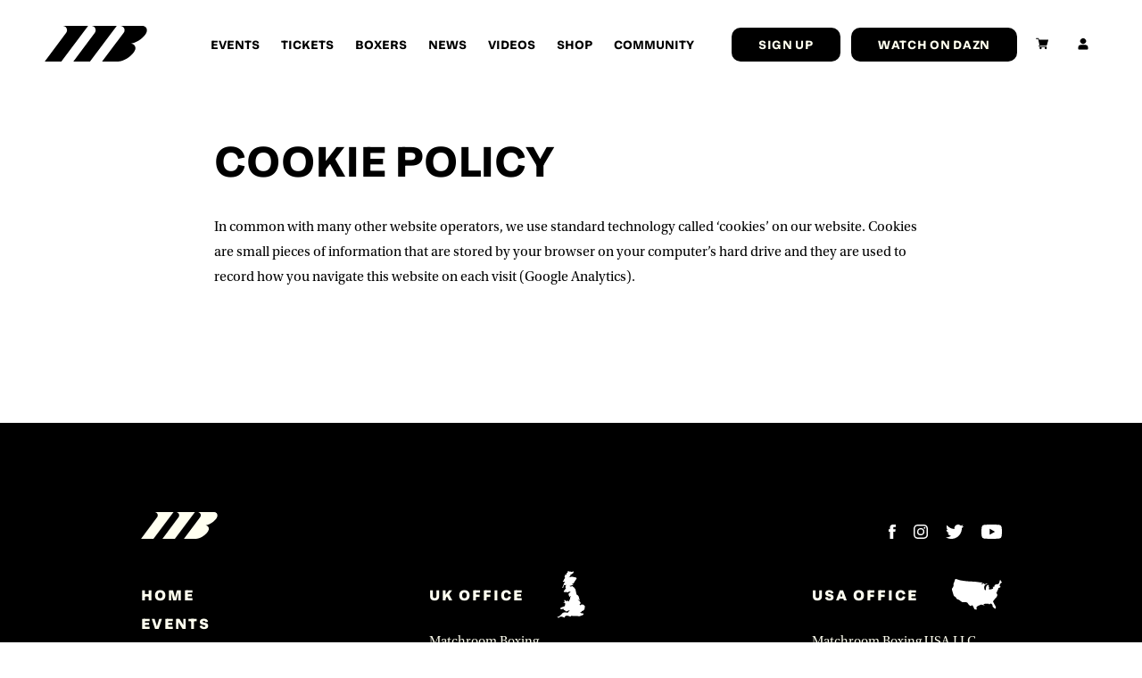

--- FILE ---
content_type: text/html; charset=UTF-8
request_url: https://www.matchroomboxing.com/cookie-policy/
body_size: 15071
content:
<!doctype html>
<html lang="en-US">
  <head>
	<meta charset="utf-8">
<script type="text/javascript">
/* <![CDATA[ */
var gform;gform||(document.addEventListener("gform_main_scripts_loaded",function(){gform.scriptsLoaded=!0}),document.addEventListener("gform/theme/scripts_loaded",function(){gform.themeScriptsLoaded=!0}),window.addEventListener("DOMContentLoaded",function(){gform.domLoaded=!0}),gform={domLoaded:!1,scriptsLoaded:!1,themeScriptsLoaded:!1,isFormEditor:()=>"function"==typeof InitializeEditor,callIfLoaded:function(o){return!(!gform.domLoaded||!gform.scriptsLoaded||!gform.themeScriptsLoaded&&!gform.isFormEditor()||(gform.isFormEditor()&&console.warn("The use of gform.initializeOnLoaded() is deprecated in the form editor context and will be removed in Gravity Forms 3.1."),o(),0))},initializeOnLoaded:function(o){gform.callIfLoaded(o)||(document.addEventListener("gform_main_scripts_loaded",()=>{gform.scriptsLoaded=!0,gform.callIfLoaded(o)}),document.addEventListener("gform/theme/scripts_loaded",()=>{gform.themeScriptsLoaded=!0,gform.callIfLoaded(o)}),window.addEventListener("DOMContentLoaded",()=>{gform.domLoaded=!0,gform.callIfLoaded(o)}))},hooks:{action:{},filter:{}},addAction:function(o,r,e,t){gform.addHook("action",o,r,e,t)},addFilter:function(o,r,e,t){gform.addHook("filter",o,r,e,t)},doAction:function(o){gform.doHook("action",o,arguments)},applyFilters:function(o){return gform.doHook("filter",o,arguments)},removeAction:function(o,r){gform.removeHook("action",o,r)},removeFilter:function(o,r,e){gform.removeHook("filter",o,r,e)},addHook:function(o,r,e,t,n){null==gform.hooks[o][r]&&(gform.hooks[o][r]=[]);var d=gform.hooks[o][r];null==n&&(n=r+"_"+d.length),gform.hooks[o][r].push({tag:n,callable:e,priority:t=null==t?10:t})},doHook:function(r,o,e){var t;if(e=Array.prototype.slice.call(e,1),null!=gform.hooks[r][o]&&((o=gform.hooks[r][o]).sort(function(o,r){return o.priority-r.priority}),o.forEach(function(o){"function"!=typeof(t=o.callable)&&(t=window[t]),"action"==r?t.apply(null,e):e[0]=t.apply(null,e)})),"filter"==r)return e[0]},removeHook:function(o,r,t,n){var e;null!=gform.hooks[o][r]&&(e=(e=gform.hooks[o][r]).filter(function(o,r,e){return!!(null!=n&&n!=o.tag||null!=t&&t!=o.priority)}),gform.hooks[o][r]=e)}});
/* ]]> */
</script>

	<meta http-equiv="x-ua-compatible" content="ie=edge">
	<meta name="viewport" content="width=device-width, initial-scale=1, shrink-to-fit=no">
	<!-- Google Tag Manager -->
	<script>
		(function(w, d, s, l, i) {
			w[l] = w[l] || [];
			w[l].push({
				'gtm.start': new Date().getTime(),
				event: 'gtm.js'
			});
			var f = d.getElementsByTagName(s)[0],
				j = d.createElement(s),
				dl = l != 'dataLayer' ? '&l=' + l : '';
			j.async = true;
			j.src =
				'https://www.googletagmanager.com/gtm.js?id=' + i + dl;
			f.parentNode.insertBefore(j, f);
		})(window, document, 'script', 'dataLayer', 'GTM-NZ8WT6C');
	</script>
	<!-- End Google Tag Manager -->
	<meta name='robots' content='index, follow, max-image-preview:large, max-snippet:-1, max-video-preview:-1' />
	<style>img:is([sizes="auto" i], [sizes^="auto," i]) { contain-intrinsic-size: 3000px 1500px }</style>
	
	<!-- This site is optimized with the Yoast SEO plugin v26.7 - https://yoast.com/wordpress/plugins/seo/ -->
	<title>Cookie Policy - Matchroom Boxing</title>
	<link rel="canonical" href="https://www.matchroomboxing.com/cookie-policy/" />
	<meta property="og:locale" content="en_US" />
	<meta property="og:type" content="article" />
	<meta property="og:title" content="Cookie Policy - Matchroom Boxing" />
	<meta property="og:url" content="https://www.matchroomboxing.com/cookie-policy/" />
	<meta property="og:site_name" content="Matchroom Boxing" />
	<meta property="article:modified_time" content="2020-07-22T12:25:09+00:00" />
	<meta property="og:image" content="https://www.matchroomboxing.com/app/uploads/2025/07/Social-Sharing-Image-Option-1.jpg.png" />
	<meta property="og:image:width" content="1195" />
	<meta property="og:image:height" content="628" />
	<meta property="og:image:type" content="image/png" />
	<meta name="twitter:card" content="summary_large_image" />
	<script type="application/ld+json" class="yoast-schema-graph">{"@context":"https://schema.org","@graph":[{"@type":"WebPage","@id":"https://www.matchroomboxing.com/cookie-policy/","url":"https://www.matchroomboxing.com/cookie-policy/","name":"Cookie Policy - Matchroom Boxing","isPartOf":{"@id":"https://www.matchroomboxing.com/#website"},"datePublished":"2020-07-22T12:23:48+00:00","dateModified":"2020-07-22T12:25:09+00:00","inLanguage":"en-US","potentialAction":[{"@type":"ReadAction","target":["https://www.matchroomboxing.com/cookie-policy/"]}]},{"@type":"WebSite","@id":"https://www.matchroomboxing.com/#website","url":"https://www.matchroomboxing.com/","name":"Matchroom Boxing","description":"Just another WordPress site","potentialAction":[{"@type":"SearchAction","target":{"@type":"EntryPoint","urlTemplate":"https://www.matchroomboxing.com/search/{search_term_string}"},"query-input":{"@type":"PropertyValueSpecification","valueRequired":true,"valueName":"search_term_string"}}],"inLanguage":"en-US"}]}</script>
	<!-- / Yoast SEO plugin. -->


<style id='safe-svg-svg-icon-style-inline-css' type='text/css'>
.safe-svg-cover{text-align:center}.safe-svg-cover .safe-svg-inside{display:inline-block;max-width:100%}.safe-svg-cover svg{fill:currentColor;height:100%;max-height:100%;max-width:100%;width:100%}

</style>
<style id='global-styles-inline-css' type='text/css'>
:root{--wp--preset--aspect-ratio--square: 1;--wp--preset--aspect-ratio--4-3: 4/3;--wp--preset--aspect-ratio--3-4: 3/4;--wp--preset--aspect-ratio--3-2: 3/2;--wp--preset--aspect-ratio--2-3: 2/3;--wp--preset--aspect-ratio--16-9: 16/9;--wp--preset--aspect-ratio--9-16: 9/16;--wp--preset--color--black: #000000;--wp--preset--color--cyan-bluish-gray: #abb8c3;--wp--preset--color--white: #ffffff;--wp--preset--color--pale-pink: #f78da7;--wp--preset--color--vivid-red: #cf2e2e;--wp--preset--color--luminous-vivid-orange: #ff6900;--wp--preset--color--luminous-vivid-amber: #fcb900;--wp--preset--color--light-green-cyan: #7bdcb5;--wp--preset--color--vivid-green-cyan: #00d084;--wp--preset--color--pale-cyan-blue: #8ed1fc;--wp--preset--color--vivid-cyan-blue: #0693e3;--wp--preset--color--vivid-purple: #9b51e0;--wp--preset--gradient--vivid-cyan-blue-to-vivid-purple: linear-gradient(135deg,rgba(6,147,227,1) 0%,rgb(155,81,224) 100%);--wp--preset--gradient--light-green-cyan-to-vivid-green-cyan: linear-gradient(135deg,rgb(122,220,180) 0%,rgb(0,208,130) 100%);--wp--preset--gradient--luminous-vivid-amber-to-luminous-vivid-orange: linear-gradient(135deg,rgba(252,185,0,1) 0%,rgba(255,105,0,1) 100%);--wp--preset--gradient--luminous-vivid-orange-to-vivid-red: linear-gradient(135deg,rgba(255,105,0,1) 0%,rgb(207,46,46) 100%);--wp--preset--gradient--very-light-gray-to-cyan-bluish-gray: linear-gradient(135deg,rgb(238,238,238) 0%,rgb(169,184,195) 100%);--wp--preset--gradient--cool-to-warm-spectrum: linear-gradient(135deg,rgb(74,234,220) 0%,rgb(151,120,209) 20%,rgb(207,42,186) 40%,rgb(238,44,130) 60%,rgb(251,105,98) 80%,rgb(254,248,76) 100%);--wp--preset--gradient--blush-light-purple: linear-gradient(135deg,rgb(255,206,236) 0%,rgb(152,150,240) 100%);--wp--preset--gradient--blush-bordeaux: linear-gradient(135deg,rgb(254,205,165) 0%,rgb(254,45,45) 50%,rgb(107,0,62) 100%);--wp--preset--gradient--luminous-dusk: linear-gradient(135deg,rgb(255,203,112) 0%,rgb(199,81,192) 50%,rgb(65,88,208) 100%);--wp--preset--gradient--pale-ocean: linear-gradient(135deg,rgb(255,245,203) 0%,rgb(182,227,212) 50%,rgb(51,167,181) 100%);--wp--preset--gradient--electric-grass: linear-gradient(135deg,rgb(202,248,128) 0%,rgb(113,206,126) 100%);--wp--preset--gradient--midnight: linear-gradient(135deg,rgb(2,3,129) 0%,rgb(40,116,252) 100%);--wp--preset--font-size--small: 13px;--wp--preset--font-size--medium: 20px;--wp--preset--font-size--large: 36px;--wp--preset--font-size--x-large: 42px;--wp--preset--spacing--20: 0.44rem;--wp--preset--spacing--30: 0.67rem;--wp--preset--spacing--40: 1rem;--wp--preset--spacing--50: 1.5rem;--wp--preset--spacing--60: 2.25rem;--wp--preset--spacing--70: 3.38rem;--wp--preset--spacing--80: 5.06rem;--wp--preset--shadow--natural: 6px 6px 9px rgba(0, 0, 0, 0.2);--wp--preset--shadow--deep: 12px 12px 50px rgba(0, 0, 0, 0.4);--wp--preset--shadow--sharp: 6px 6px 0px rgba(0, 0, 0, 0.2);--wp--preset--shadow--outlined: 6px 6px 0px -3px rgba(255, 255, 255, 1), 6px 6px rgba(0, 0, 0, 1);--wp--preset--shadow--crisp: 6px 6px 0px rgba(0, 0, 0, 1);}:where(body) { margin: 0; }.wp-site-blocks > .alignleft { float: left; margin-right: 2em; }.wp-site-blocks > .alignright { float: right; margin-left: 2em; }.wp-site-blocks > .aligncenter { justify-content: center; margin-left: auto; margin-right: auto; }:where(.is-layout-flex){gap: 0.5em;}:where(.is-layout-grid){gap: 0.5em;}.is-layout-flow > .alignleft{float: left;margin-inline-start: 0;margin-inline-end: 2em;}.is-layout-flow > .alignright{float: right;margin-inline-start: 2em;margin-inline-end: 0;}.is-layout-flow > .aligncenter{margin-left: auto !important;margin-right: auto !important;}.is-layout-constrained > .alignleft{float: left;margin-inline-start: 0;margin-inline-end: 2em;}.is-layout-constrained > .alignright{float: right;margin-inline-start: 2em;margin-inline-end: 0;}.is-layout-constrained > .aligncenter{margin-left: auto !important;margin-right: auto !important;}.is-layout-constrained > :where(:not(.alignleft):not(.alignright):not(.alignfull)){margin-left: auto !important;margin-right: auto !important;}body .is-layout-flex{display: flex;}.is-layout-flex{flex-wrap: wrap;align-items: center;}.is-layout-flex > :is(*, div){margin: 0;}body .is-layout-grid{display: grid;}.is-layout-grid > :is(*, div){margin: 0;}body{padding-top: 0px;padding-right: 0px;padding-bottom: 0px;padding-left: 0px;}a:where(:not(.wp-element-button)){text-decoration: underline;}:root :where(.wp-element-button, .wp-block-button__link){background-color: #32373c;border-width: 0;color: #fff;font-family: inherit;font-size: inherit;line-height: inherit;padding: calc(0.667em + 2px) calc(1.333em + 2px);text-decoration: none;}.has-black-color{color: var(--wp--preset--color--black) !important;}.has-cyan-bluish-gray-color{color: var(--wp--preset--color--cyan-bluish-gray) !important;}.has-white-color{color: var(--wp--preset--color--white) !important;}.has-pale-pink-color{color: var(--wp--preset--color--pale-pink) !important;}.has-vivid-red-color{color: var(--wp--preset--color--vivid-red) !important;}.has-luminous-vivid-orange-color{color: var(--wp--preset--color--luminous-vivid-orange) !important;}.has-luminous-vivid-amber-color{color: var(--wp--preset--color--luminous-vivid-amber) !important;}.has-light-green-cyan-color{color: var(--wp--preset--color--light-green-cyan) !important;}.has-vivid-green-cyan-color{color: var(--wp--preset--color--vivid-green-cyan) !important;}.has-pale-cyan-blue-color{color: var(--wp--preset--color--pale-cyan-blue) !important;}.has-vivid-cyan-blue-color{color: var(--wp--preset--color--vivid-cyan-blue) !important;}.has-vivid-purple-color{color: var(--wp--preset--color--vivid-purple) !important;}.has-black-background-color{background-color: var(--wp--preset--color--black) !important;}.has-cyan-bluish-gray-background-color{background-color: var(--wp--preset--color--cyan-bluish-gray) !important;}.has-white-background-color{background-color: var(--wp--preset--color--white) !important;}.has-pale-pink-background-color{background-color: var(--wp--preset--color--pale-pink) !important;}.has-vivid-red-background-color{background-color: var(--wp--preset--color--vivid-red) !important;}.has-luminous-vivid-orange-background-color{background-color: var(--wp--preset--color--luminous-vivid-orange) !important;}.has-luminous-vivid-amber-background-color{background-color: var(--wp--preset--color--luminous-vivid-amber) !important;}.has-light-green-cyan-background-color{background-color: var(--wp--preset--color--light-green-cyan) !important;}.has-vivid-green-cyan-background-color{background-color: var(--wp--preset--color--vivid-green-cyan) !important;}.has-pale-cyan-blue-background-color{background-color: var(--wp--preset--color--pale-cyan-blue) !important;}.has-vivid-cyan-blue-background-color{background-color: var(--wp--preset--color--vivid-cyan-blue) !important;}.has-vivid-purple-background-color{background-color: var(--wp--preset--color--vivid-purple) !important;}.has-black-border-color{border-color: var(--wp--preset--color--black) !important;}.has-cyan-bluish-gray-border-color{border-color: var(--wp--preset--color--cyan-bluish-gray) !important;}.has-white-border-color{border-color: var(--wp--preset--color--white) !important;}.has-pale-pink-border-color{border-color: var(--wp--preset--color--pale-pink) !important;}.has-vivid-red-border-color{border-color: var(--wp--preset--color--vivid-red) !important;}.has-luminous-vivid-orange-border-color{border-color: var(--wp--preset--color--luminous-vivid-orange) !important;}.has-luminous-vivid-amber-border-color{border-color: var(--wp--preset--color--luminous-vivid-amber) !important;}.has-light-green-cyan-border-color{border-color: var(--wp--preset--color--light-green-cyan) !important;}.has-vivid-green-cyan-border-color{border-color: var(--wp--preset--color--vivid-green-cyan) !important;}.has-pale-cyan-blue-border-color{border-color: var(--wp--preset--color--pale-cyan-blue) !important;}.has-vivid-cyan-blue-border-color{border-color: var(--wp--preset--color--vivid-cyan-blue) !important;}.has-vivid-purple-border-color{border-color: var(--wp--preset--color--vivid-purple) !important;}.has-vivid-cyan-blue-to-vivid-purple-gradient-background{background: var(--wp--preset--gradient--vivid-cyan-blue-to-vivid-purple) !important;}.has-light-green-cyan-to-vivid-green-cyan-gradient-background{background: var(--wp--preset--gradient--light-green-cyan-to-vivid-green-cyan) !important;}.has-luminous-vivid-amber-to-luminous-vivid-orange-gradient-background{background: var(--wp--preset--gradient--luminous-vivid-amber-to-luminous-vivid-orange) !important;}.has-luminous-vivid-orange-to-vivid-red-gradient-background{background: var(--wp--preset--gradient--luminous-vivid-orange-to-vivid-red) !important;}.has-very-light-gray-to-cyan-bluish-gray-gradient-background{background: var(--wp--preset--gradient--very-light-gray-to-cyan-bluish-gray) !important;}.has-cool-to-warm-spectrum-gradient-background{background: var(--wp--preset--gradient--cool-to-warm-spectrum) !important;}.has-blush-light-purple-gradient-background{background: var(--wp--preset--gradient--blush-light-purple) !important;}.has-blush-bordeaux-gradient-background{background: var(--wp--preset--gradient--blush-bordeaux) !important;}.has-luminous-dusk-gradient-background{background: var(--wp--preset--gradient--luminous-dusk) !important;}.has-pale-ocean-gradient-background{background: var(--wp--preset--gradient--pale-ocean) !important;}.has-electric-grass-gradient-background{background: var(--wp--preset--gradient--electric-grass) !important;}.has-midnight-gradient-background{background: var(--wp--preset--gradient--midnight) !important;}.has-small-font-size{font-size: var(--wp--preset--font-size--small) !important;}.has-medium-font-size{font-size: var(--wp--preset--font-size--medium) !important;}.has-large-font-size{font-size: var(--wp--preset--font-size--large) !important;}.has-x-large-font-size{font-size: var(--wp--preset--font-size--x-large) !important;}
:where(.wp-block-post-template.is-layout-flex){gap: 1.25em;}:where(.wp-block-post-template.is-layout-grid){gap: 1.25em;}
:where(.wp-block-columns.is-layout-flex){gap: 2em;}:where(.wp-block-columns.is-layout-grid){gap: 2em;}
:root :where(.wp-block-pullquote){font-size: 1.5em;line-height: 1.6;}
</style>
<link rel="stylesheet" href="https://www.matchroomboxing.com/app/plugins/woocommerce/assets/css/woocommerce-layout.css">
<link rel="stylesheet" href="https://www.matchroomboxing.com/app/plugins/woocommerce/assets/css/woocommerce-smallscreen.css" media="only screen and (max-width: 768px)">
<link rel="stylesheet" href="https://www.matchroomboxing.com/app/plugins/woocommerce/assets/css/woocommerce.css">
<style id='woocommerce-inline-inline-css' type='text/css'>
.woocommerce form .form-row .required { visibility: visible; }
</style>
<link rel="stylesheet" href="https://www.matchroomboxing.com/app/plugins/woocommerce-gateway-sagepay-form/assets/css/checkout.css">
<link rel="stylesheet" href="https://www.matchroomboxing.com/app/themes/matchroom/dist/styles/main_484dd4fa.css">
<script type="text/javascript" src="https://code.jquery.com/jquery-3.1.1.min.js" id="jquery-js"></script>
<script type="text/javascript" src="https://www.matchroomboxing.com/app/plugins/woocommerce/assets/js/jquery-blockui/jquery.blockUI.min.js" id="wc-jquery-blockui-js" defer="defer" data-wp-strategy="defer"></script>
<script type="text/javascript" id="wc-add-to-cart-js-extra">
/* <![CDATA[ */
var wc_add_to_cart_params = {"ajax_url":"\/wp\/wp-admin\/admin-ajax.php","wc_ajax_url":"\/?wc-ajax=%%endpoint%%","i18n_view_cart":"View cart","cart_url":"https:\/\/www.matchroomboxing.com\/cart\/","is_cart":"","cart_redirect_after_add":"yes"};
/* ]]> */
</script>
<script type="text/javascript" src="https://www.matchroomboxing.com/app/plugins/woocommerce/assets/js/frontend/add-to-cart.min.js" id="wc-add-to-cart-js" defer="defer" data-wp-strategy="defer"></script>
<script type="text/javascript" src="https://www.matchroomboxing.com/app/plugins/woocommerce/assets/js/js-cookie/js.cookie.min.js" id="wc-js-cookie-js" defer="defer" data-wp-strategy="defer"></script>
<script type="text/javascript" id="woocommerce-js-extra">
/* <![CDATA[ */
var woocommerce_params = {"ajax_url":"\/wp\/wp-admin\/admin-ajax.php","wc_ajax_url":"\/?wc-ajax=%%endpoint%%","i18n_password_show":"Show password","i18n_password_hide":"Hide password"};
/* ]]> */
</script>
<script type="text/javascript" src="https://www.matchroomboxing.com/app/plugins/woocommerce/assets/js/frontend/woocommerce.min.js" id="woocommerce-js" defer="defer" data-wp-strategy="defer"></script>
<!-- Meta Pixel Code -->
<script>
!function(f,b,e,v,n,t,s)
{if(f.fbq)return;n=f.fbq=function(){n.callMethod?
n.callMethod.apply(n,arguments):n.queue.push(arguments)};
if(!f._fbq)f._fbq=n;n.push=n;n.loaded=!0;n.version='2.0';
n.queue=[];t=b.createElement(e);t.async=!0;
t.src=v;s=b.getElementsByTagName(e)[0];
s.parentNode.insertBefore(t,s)}(window, document,'script',
'https://connect.facebook.net/en_US/fbevents.js');
fbq('init', '2780278675496878');
fbq('track', 'PageView');
</script>
<noscript><img height="1" width="1" style="display:none"
src="https://www.facebook.com/tr?id=2780278675496878&ev=PageView&noscript=1"
/></noscript>
<!-- End Meta Pixel Code -->	<noscript><style>.woocommerce-product-gallery{ opacity: 1 !important; }</style></noscript>
	<script>(()=>{var o=[],i={};["on","off","toggle","show"].forEach((l=>{i[l]=function(){o.push([l,arguments])}})),window.Boxzilla=i,window.boxzilla_queue=o})();</script><link rel="icon" href="https://www.matchroomboxing.com/app/uploads/2025/07/Favicon.svg" sizes="32x32" />
<link rel="icon" href="https://www.matchroomboxing.com/app/uploads/2025/07/Favicon.svg" sizes="192x192" />
<link rel="apple-touch-icon" href="https://www.matchroomboxing.com/app/uploads/2025/07/Favicon.svg" />
<meta name="msapplication-TileImage" content="https://www.matchroomboxing.com/app/uploads/2025/07/Favicon.svg" />
		<style type="text/css" id="wp-custom-css">
			.woocommerce-variation-availability {   display: none;
}

@media only screen and (max-width: 768px) {
	.wpgis-slider-nav {
/* 		display: none; */
	}
	
	.woocommerce-product-gallery__image {
/* 		pointer-events: none; */
	}
}

@media (max-width: 850px) {
  .woocommerce-checkout .col2-set {
    width: 100% !important;
  }
}


@media only screen and (max-width: 768px) {
	body.logged-in .wpgis-slider-nav .slick-track {
    display: flex;
    transform: none !important;
    height: 100px !important;
	}
	
	.body.logged-in .wpgis-slider-nav .slick-list {
		height: 100px !important;
	}
}

.product.product-type-subscription .single_add_to_cart_button {
	margin-bottom: 20px;
}

@media only screen and (max-width: 500px) {
	.single-product .product form.cart {
    width: 100%;
    margin-bottom: 3em;
    display: flex;
	}
}

.home .mail-list-sign-up .background-image img {
	opacity: 1;
}

.mail-list-sign-up a {
    display: inline-block;
}

.woocommerce-NoticeGroup-checkout {
  display: block;
}

@media (max-width: 1920px) {
  .footer-legal p {
    font-size: 12px;
  }
}
/* Out of stock message styling */
.woocommerce div.product p.stock.out-of-stock,
.woocommerce div.product .stock.out-of-stock,
.woocommerce div.product .woocommerce-variation-availability .stock.out-of-stock {
  color: #ffffff !important;
  font-weight: 700 !important;
  text-transform: uppercase;
  letter-spacing: 0.06em;
  font-size: 14px;
  padding-bottom: 6px;
  border-bottom: 2px solid #ff0068;
  display: inline-block;
}		</style>
			<link href="https://use.typekit.net/cfk2stv.css" rel="stylesheet">
	<link href="https://use.typekit.net/zfe5wpp.css" rel="stylesheet">

</head>
  <body class="wp-singular page-template page-template-template-text-page template-text-page page page-id-1379 wp-theme-matchroomresources theme-matchroom/resources woocommerce-no-js cookie-policy app-data index-data singular-data page-data page-1379-data page-cookie-policy-data template-text-page-data">
        <!-- Google Tag Manager (noscript) -->
    <noscript><iframe src="https://www.googletagmanager.com/ns.html?id=GTM-NZ8WT6C"
    height="0" width="0" style="display:none;visibility:hidden"></iframe></noscript>
    <!-- End Google Tag Manager (noscript) -->
    <header class="banner">

	<div class="container">

		<a class="brand" href="https://www.matchroomboxing.com/">
			<svg xmlns="http://www.w3.org/2000/svg" width="358" height="124" viewBox="0 0 358 124" fill="none" class="">
<g clip-path="url(#clip0_220_5114)">
<path d="M151.861 0.0337048L63.1835 0C75.7807 0 82.8982 14.2066 75.249 24.0231L0.309082 123.958H0.377685L0.351959 124H58.287L151.861 0.0337048Z" fill="#FFFFF0"/>
<path d="M251.807 0.0337048L163.129 0C175.726 0 182.844 14.2066 175.195 24.0231L100.255 123.958H100.323L100.298 124H158.233L251.807 0.0337048Z" fill="#FFFFF0"/>
<path d="M342.294 0.0284524C342.199 0.0200262 342.114 0.0116 342.028 0.0200262C341.925 0.0116 341.814 0.0116 341.702 0.0116C341.599 0.00317383 341.505 0.00317383 341.393 0.00317383H263.504C266.651 0.00317383 269.472 0.871073 271.779 2.30353C279.059 6.67673 281.795 16.6281 275.835 24.0263L200.475 124.003H255.117C273.074 124.003 297.736 110.083 310.325 92.9021C312.898 89.3715 314.767 85.9757 315.933 82.8159C316.045 82.5462 316.139 82.2766 316.225 82.007C316.679 80.5408 316.937 78.9567 316.937 77.3389C316.937 70.2946 312.22 64.3288 305.72 62.3486H305.711C304.674 62.1548 303.559 62.0285 302.384 61.961L302.564 61.7083L302.959 61.1605C303.13 61.1605 303.387 61.1605 303.542 61.0847C320.255 57.9839 339.961 45.6563 350.732 30.9358C352.85 28.054 354.488 25.2481 355.663 22.5938L355.697 22.5264C356.152 21.5995 356.537 20.6221 356.803 19.6025C356.812 19.5857 356.812 19.5604 356.82 19.5351C357.146 18.288 357.326 16.9735 357.326 15.6254C357.326 7.28341 350.689 0.475041 342.32 0.0284524H342.294Z" fill="#FFFFF0"/>
</g>
<defs>
<clipPath id="clip0_220_5114">
<rect width="357" height="124" fill="white" transform="translate(0.309082)"/>
</clipPath>
</defs>
</svg>
		</a>

		<nav class="nav-primary">
							<ul id="menu-main-navigation" class="nav"><li class="menu-item menu-events"><a href="https://www.matchroomboxing.com/events/">Events</a></li>
<li class="menu-item menu-tickets"><a href="https://www.matchroomboxing.com/tickets/">Tickets</a></li>
<li class="menu-item menu-boxers"><a href="https://www.matchroomboxing.com/boxers-2/">Boxers</a></li>
<li class="menu-item menu-news"><a href="https://www.matchroomboxing.com/news/">News</a></li>
<li class="menu-item menu-videos"><a href="https://www.matchroomboxing.com/videos/">Videos</a></li>
<li class="menu-item menu-shop"><a href="https://www.matchroomboxing.com/shop/">Shop</a></li>
<li class="menu-item menu-community"><a href="https://www.matchroomboxing.com/community/">Community</a></li>
</ul>
					</nav>
		<div class="nav-button-wrap">
			<button class="button button--narrow button--white" data-el="open-newsletter">
	<span>Sign up</span>
</button>
			<a class="button button--white button--narrow" href="http://www.dazn.com" target="_self">
	<span>Watch on DAZN</span>
</a>
		</div>
		<div class="wrap-nav-contact">
			
			<a class="nav-contact " href="https://www.matchroomboxing.com/cart">
				<svg xmlns="http://www.w3.org/2000/svg" xmlns:xlink="http://www.w3.org/1999/xlink" version="1.1" id="Layer_1" x="0px" y="0px" viewBox="0 0 512 512" style="enable-background:new 0 0 512 512;" xml:space="preserve" class="">
<style type="text/css">
	.st0{fill:#FFFFFF;}
</style>
<path class="st0" d="M166,331h271c6.7,0,12.6-4.4,14.4-10.9l60-210c1.3-4.5,0.4-9.4-2.4-13.2c-2.8-3.8-7.3-6-12-6H131.4l-10.7-48.3  C119.1,35.9,113,31,106,31H15C6.7,31,0,37.7,0,46c0,8.3,6.7,15,15,15h79l54.2,243.7c-15.9,6.9-27.1,22.8-27.1,41.3  c0,24.8,20.2,45,45,45h271c8.3,0,15-6.7,15-15c0-8.3-6.7-15-15-15H166c-8.3,0-15-6.7-15-15S157.7,331,166,331z"/>
<path class="st0" d="M151,436c0,24.8,20.2,45,45,45c24.8,0,45-20.2,45-45c0-24.8-20.2-45-45-45C171.2,391,151,411.2,151,436z"/>
<path class="st0" d="M362,436c0,24.8,20.2,45,45,45c24.8,0,45-20.2,45-45c0-24.8-20.2-45-45-45C382.2,391,362,411.2,362,436z"/>
</svg>
			</a>
			<a class="nav-login " href="https://www.matchroomboxing.com/my-account">
				<svg xmlns="http://www.w3.org/2000/svg" width="10.961" height="14.674" viewBox="0 0 10.961 14.674" class="">
  <g id="Group_205" data-name="Group 205" transform="translate(0)">
    <circle id="Ellipse_2" data-name="Ellipse 2" cx="3.269" cy="3.269" r="3.269" transform="translate(0.867 4.623) rotate(-45)" fill="#fff"/>
    <path id="Path_138" data-name="Path 138" d="M282.358,333.628a2.805,2.805,0,0,0-2.8-2.621h-5.35a2.805,2.805,0,0,0-2.8,2.621.9.9,0,0,0-.007.107v.077h0v1.928a.878.878,0,0,0,.878.878h9.205a.878.878,0,0,0,.878-.878v-1.928h0v-.077A.9.9,0,0,0,282.358,333.628Z" transform="translate(-271.404 -321.945)" fill="#fff"/>
  </g>
</svg>
			</a>
		</div>
	</div>

	<button class="scroll-top-button">
		<svg xmlns="http://www.w3.org/2000/svg" width="18.487" height="16.958" viewBox="0 0 18.487 16.958" class="">
  <g id="Group_74" data-name="Group 74" transform="translate(18.487 16.25) rotate(180)">
    <line id="Line_4" data-name="Line 4" x2="11.325" transform="translate(9.772 0) rotate(45)" fill="none" stroke="#ff0068" stroke-width="2"/>
    <line id="Line_5" data-name="Line 5" x2="11.325" transform="translate(17.78 7.535) rotate(135)" fill="none" stroke="#ff0068" stroke-width="2"/>
    <line id="Line_6" data-name="Line 6" x1="17.535" transform="translate(0 7.863)" fill="none" stroke="#ff0068" stroke-width="2"/>
  </g>
</svg>
		<p>Back to top</p>
	</button>

</header>

<div class="burger-container">

	<div class="burger">
		<div class="top"></div>
		<div class="mid"></div>
		<div class="bot"></div>
	</div>
</div>

<div class="container-fixed-nav-mobile load-hide">
	<a class="brand" href="https://www.matchroomboxing.com/">
		<svg xmlns="http://www.w3.org/2000/svg" width="358" height="124" viewBox="0 0 358 124" fill="none" class="">
<g clip-path="url(#clip0_220_5114)">
<path d="M151.861 0.0337048L63.1835 0C75.7807 0 82.8982 14.2066 75.249 24.0231L0.309082 123.958H0.377685L0.351959 124H58.287L151.861 0.0337048Z" fill="#FFFFF0"/>
<path d="M251.807 0.0337048L163.129 0C175.726 0 182.844 14.2066 175.195 24.0231L100.255 123.958H100.323L100.298 124H158.233L251.807 0.0337048Z" fill="#FFFFF0"/>
<path d="M342.294 0.0284524C342.199 0.0200262 342.114 0.0116 342.028 0.0200262C341.925 0.0116 341.814 0.0116 341.702 0.0116C341.599 0.00317383 341.505 0.00317383 341.393 0.00317383H263.504C266.651 0.00317383 269.472 0.871073 271.779 2.30353C279.059 6.67673 281.795 16.6281 275.835 24.0263L200.475 124.003H255.117C273.074 124.003 297.736 110.083 310.325 92.9021C312.898 89.3715 314.767 85.9757 315.933 82.8159C316.045 82.5462 316.139 82.2766 316.225 82.007C316.679 80.5408 316.937 78.9567 316.937 77.3389C316.937 70.2946 312.22 64.3288 305.72 62.3486H305.711C304.674 62.1548 303.559 62.0285 302.384 61.961L302.564 61.7083L302.959 61.1605C303.13 61.1605 303.387 61.1605 303.542 61.0847C320.255 57.9839 339.961 45.6563 350.732 30.9358C352.85 28.054 354.488 25.2481 355.663 22.5938L355.697 22.5264C356.152 21.5995 356.537 20.6221 356.803 19.6025C356.812 19.5857 356.812 19.5604 356.82 19.5351C357.146 18.288 357.326 16.9735 357.326 15.6254C357.326 7.28341 350.689 0.475041 342.32 0.0284524H342.294Z" fill="#FFFFF0"/>
</g>
<defs>
<clipPath id="clip0_220_5114">
<rect width="357" height="124" fill="white" transform="translate(0.309082)"/>
</clipPath>
</defs>
</svg>
	</a>
	<div class="burger-container">
		<div class="burger">
			<div class="top"></div>
			<div class="mid"></div>
			<div class="bot"></div>
		</div>
	</div>
</div>

<nav class="mobile-navigation">

	<a class="brand-mobile-nav" href="https://www.matchroomboxing.com/">
		<svg xmlns="http://www.w3.org/2000/svg" width="358" height="124" viewBox="0 0 358 124" fill="none" class="">
<g clip-path="url(#clip0_220_5114)">
<path d="M151.861 0.0337048L63.1835 0C75.7807 0 82.8982 14.2066 75.249 24.0231L0.309082 123.958H0.377685L0.351959 124H58.287L151.861 0.0337048Z" fill="#FFFFF0"/>
<path d="M251.807 0.0337048L163.129 0C175.726 0 182.844 14.2066 175.195 24.0231L100.255 123.958H100.323L100.298 124H158.233L251.807 0.0337048Z" fill="#FFFFF0"/>
<path d="M342.294 0.0284524C342.199 0.0200262 342.114 0.0116 342.028 0.0200262C341.925 0.0116 341.814 0.0116 341.702 0.0116C341.599 0.00317383 341.505 0.00317383 341.393 0.00317383H263.504C266.651 0.00317383 269.472 0.871073 271.779 2.30353C279.059 6.67673 281.795 16.6281 275.835 24.0263L200.475 124.003H255.117C273.074 124.003 297.736 110.083 310.325 92.9021C312.898 89.3715 314.767 85.9757 315.933 82.8159C316.045 82.5462 316.139 82.2766 316.225 82.007C316.679 80.5408 316.937 78.9567 316.937 77.3389C316.937 70.2946 312.22 64.3288 305.72 62.3486H305.711C304.674 62.1548 303.559 62.0285 302.384 61.961L302.564 61.7083L302.959 61.1605C303.13 61.1605 303.387 61.1605 303.542 61.0847C320.255 57.9839 339.961 45.6563 350.732 30.9358C352.85 28.054 354.488 25.2481 355.663 22.5938L355.697 22.5264C356.152 21.5995 356.537 20.6221 356.803 19.6025C356.812 19.5857 356.812 19.5604 356.82 19.5351C357.146 18.288 357.326 16.9735 357.326 15.6254C357.326 7.28341 350.689 0.475041 342.32 0.0284524H342.294Z" fill="#FFFFF0"/>
</g>
<defs>
<clipPath id="clip0_220_5114">
<rect width="357" height="124" fill="white" transform="translate(0.309082)"/>
</clipPath>
</defs>
</svg>
	</a>

			<ul id="menu-main-navigation-1" class="nav"><li class="menu-item menu-events"><a href="https://www.matchroomboxing.com/events/">Events</a></li>
<li class="menu-item menu-tickets"><a href="https://www.matchroomboxing.com/tickets/">Tickets</a></li>
<li class="menu-item menu-boxers"><a href="https://www.matchroomboxing.com/boxers-2/">Boxers</a></li>
<li class="menu-item menu-news"><a href="https://www.matchroomboxing.com/news/">News</a></li>
<li class="menu-item menu-videos"><a href="https://www.matchroomboxing.com/videos/">Videos</a></li>
<li class="menu-item menu-shop"><a href="https://www.matchroomboxing.com/shop/">Shop</a></li>
<li class="menu-item menu-community"><a href="https://www.matchroomboxing.com/community/">Community</a></li>
</ul>
	
	<div class="wrap-nav-contact-mobile">
		
		<a class="nav-contact " href="https://www.matchroomboxing.com/cart">
			<svg xmlns="http://www.w3.org/2000/svg" xmlns:xlink="http://www.w3.org/1999/xlink" version="1.1" id="Layer_1" x="0px" y="0px" viewBox="0 0 512 512" style="enable-background:new 0 0 512 512;" xml:space="preserve" class="">
<style type="text/css">
	.st0{fill:#FFFFFF;}
</style>
<path class="st0" d="M166,331h271c6.7,0,12.6-4.4,14.4-10.9l60-210c1.3-4.5,0.4-9.4-2.4-13.2c-2.8-3.8-7.3-6-12-6H131.4l-10.7-48.3  C119.1,35.9,113,31,106,31H15C6.7,31,0,37.7,0,46c0,8.3,6.7,15,15,15h79l54.2,243.7c-15.9,6.9-27.1,22.8-27.1,41.3  c0,24.8,20.2,45,45,45h271c8.3,0,15-6.7,15-15c0-8.3-6.7-15-15-15H166c-8.3,0-15-6.7-15-15S157.7,331,166,331z"/>
<path class="st0" d="M151,436c0,24.8,20.2,45,45,45c24.8,0,45-20.2,45-45c0-24.8-20.2-45-45-45C171.2,391,151,411.2,151,436z"/>
<path class="st0" d="M362,436c0,24.8,20.2,45,45,45c24.8,0,45-20.2,45-45c0-24.8-20.2-45-45-45C382.2,391,362,411.2,362,436z"/>
</svg>
		</a>
		<a class="nav-login " href="https://www.matchroomboxing.com/my-account">
			<svg xmlns="http://www.w3.org/2000/svg" width="10.961" height="14.674" viewBox="0 0 10.961 14.674" class="">
  <g id="Group_205" data-name="Group 205" transform="translate(0)">
    <circle id="Ellipse_2" data-name="Ellipse 2" cx="3.269" cy="3.269" r="3.269" transform="translate(0.867 4.623) rotate(-45)" fill="#fff"/>
    <path id="Path_138" data-name="Path 138" d="M282.358,333.628a2.805,2.805,0,0,0-2.8-2.621h-5.35a2.805,2.805,0,0,0-2.8,2.621.9.9,0,0,0-.007.107v.077h0v1.928a.878.878,0,0,0,.878.878h9.205a.878.878,0,0,0,.878-.878v-1.928h0v-.077A.9.9,0,0,0,282.358,333.628Z" transform="translate(-271.404 -321.945)" fill="#fff"/>
  </g>
</svg>
		</a>
	</div>

	<button class="button " data-el="open-newsletter">
	<span>Sign up</span>
</button>
</nav>
    <div class="wrap" role="document">
      <main class="main preload-transitions">
           
    <section class="text-page-main-content">

  <div class="container">

    <div class="text-container">

      <h1>Cookie Policy</h1>

      <p>In common with many other website operators, we use standard technology called ‘cookies’ on our website. Cookies are small pieces of information that are stored by your browser on your computer’s hard drive and they are used to record how you navigate this website on each visit (Google Analytics).</p>

      
    </div>
     
  </div>

</section>   
        </main>
    </div>
        <footer class="page-footer">

	<div class="container">

		<div class="footer-logo-social">
			<div class="logo">
				<svg xmlns="http://www.w3.org/2000/svg" width="358" height="124" viewBox="0 0 358 124" fill="none" class="">
<g clip-path="url(#clip0_220_5114)">
<path d="M151.861 0.0337048L63.1835 0C75.7807 0 82.8982 14.2066 75.249 24.0231L0.309082 123.958H0.377685L0.351959 124H58.287L151.861 0.0337048Z" fill="#FFFFF0"/>
<path d="M251.807 0.0337048L163.129 0C175.726 0 182.844 14.2066 175.195 24.0231L100.255 123.958H100.323L100.298 124H158.233L251.807 0.0337048Z" fill="#FFFFF0"/>
<path d="M342.294 0.0284524C342.199 0.0200262 342.114 0.0116 342.028 0.0200262C341.925 0.0116 341.814 0.0116 341.702 0.0116C341.599 0.00317383 341.505 0.00317383 341.393 0.00317383H263.504C266.651 0.00317383 269.472 0.871073 271.779 2.30353C279.059 6.67673 281.795 16.6281 275.835 24.0263L200.475 124.003H255.117C273.074 124.003 297.736 110.083 310.325 92.9021C312.898 89.3715 314.767 85.9757 315.933 82.8159C316.045 82.5462 316.139 82.2766 316.225 82.007C316.679 80.5408 316.937 78.9567 316.937 77.3389C316.937 70.2946 312.22 64.3288 305.72 62.3486H305.711C304.674 62.1548 303.559 62.0285 302.384 61.961L302.564 61.7083L302.959 61.1605C303.13 61.1605 303.387 61.1605 303.542 61.0847C320.255 57.9839 339.961 45.6563 350.732 30.9358C352.85 28.054 354.488 25.2481 355.663 22.5938L355.697 22.5264C356.152 21.5995 356.537 20.6221 356.803 19.6025C356.812 19.5857 356.812 19.5604 356.82 19.5351C357.146 18.288 357.326 16.9735 357.326 15.6254C357.326 7.28341 350.689 0.475041 342.32 0.0284524H342.294Z" fill="#FFFFF0"/>
</g>
<defs>
<clipPath id="clip0_220_5114">
<rect width="357" height="124" fill="white" transform="translate(0.309082)"/>
</clipPath>
</defs>
</svg>
			</div>

			<div class="social">
				<a href="https://www.facebook.com/MatchroomBoxing/" target="_blank">
					<svg xmlns="http://www.w3.org/2000/svg" viewBox="0 0 8.96 18.72" class="">
  <path id="Path_41" data-name="Path 41" d="M7.09,3.14a2.78,2.78,0,0,0-.58.06.74.74,0,0,0-.65.73,2.19,2.19,0,0,0,0,.36v1.9H8.71L8.36,9.35H5.86l0,0h0v9.3h0c-.08,0-3.87,0-4.2,0h0v0h0V9.43h0l0,0H0V6.2H1.62s0-.06,0-.09v-2A5.62,5.62,0,0,1,2,2.1,3,3,0,0,1,3.76.32,4.71,4.71,0,0,1,5.1,0c.34,0,.69,0,1,0H9V3.14" style="fill: #fff"/>
</svg>
				</a>
				<a href="https://www.instagram.com/matchroomboxing/" target="_blank">
					<svg xmlns="http://www.w3.org/2000/svg" viewBox="0 0 15.51 15.51" class="">
  <path id="Path_38" data-name="Path 38" d="M0,9.6V5.88c0-.25,0-.51,0-.76s0-.79.08-1.18A4.65,4.65,0,0,1,.4,2.69a3.86,3.86,0,0,1,2-2.17A4.61,4.61,0,0,1,4.15.08C4.61,0,5.07,0,5.53,0H9.41l1,0a11.5,11.5,0,0,1,1.18.07,5.55,5.55,0,0,1,1.25.3A3.91,3.91,0,0,1,15,2.32a4.81,4.81,0,0,1,.5,1.94c0,.43,0,.87.05,1.31s0,.81,0,1.21V9.55c0,.33,0,.65,0,1s0,.69-.07,1a4.94,4.94,0,0,1-.33,1.31A3.88,3.88,0,0,1,13,15a5.19,5.19,0,0,1-1.86.42c-.54,0-1.07,0-1.61.05H6l-1.22,0a9.26,9.26,0,0,1-1.17-.11,4.67,4.67,0,0,1-1.36-.47,4,4,0,0,1-1.78-2,5.15,5.15,0,0,1-.37-1.73c0-.46,0-.92,0-1.38C0,9.72,0,9.66,0,9.6ZM7.76,1.4h0l-2.42,0c-.37,0-.74,0-1.11.05a3.56,3.56,0,0,0-1.06.25A2.53,2.53,0,0,0,1.77,3a3.85,3.85,0,0,0-.31,1.34c0,.47,0,1-.05,1.42,0,.24,0,.47,0,.71,0,1.22,0,2.45,0,3.67q0,.6.06,1.2a3.94,3.94,0,0,0,.19.84,2.51,2.51,0,0,0,1.56,1.6,4.15,4.15,0,0,0,1.26.25l1.54,0H9.54c.37,0,.73,0,1.09,0a5.86,5.86,0,0,0,1-.09,2.89,2.89,0,0,0,1-.33,2.54,2.54,0,0,0,1.18-1.38A3.8,3.8,0,0,0,14.06,11c0-.55,0-1.1,0-1.65,0-.21,0-.43,0-.64,0-1.12,0-2.24,0-3.36,0-.38,0-.77-.05-1.15a3.28,3.28,0,0,0-.18-.88,2.53,2.53,0,0,0-1.5-1.63A4.25,4.25,0,0,0,11,1.44L9.35,1.39Z" style="fill: #fff"/>
  <path id="Path_39" data-name="Path 39" d="M3.77,7.75a4,4,0,0,1,4-4h.07a4,4,0,0,1-.11,8h0A4,4,0,0,1,3.77,7.75Zm1.4,0A2.59,2.59,0,1,0,7.8,5.17,2.59,2.59,0,0,0,5.17,7.75v0Z" style="fill: #fff"/>
  <path id="Path_40" data-name="Path 40" d="M12.83,3.62a.93.93,0,0,1-.93.93h0A.92.92,0,0,1,11,3.62a.93.93,0,1,1,1.86,0Z" style="fill: #fff"/>
</svg>
				</a>
				<a href="https://twitter.com/MatchroomBoxing" target="_blank">
					<svg xmlns="http://www.w3.org/2000/svg" viewBox="0 0 19.07 15.51" class="">
  <path id="Path_37" data-name="Path 37" d="M12.75,0h.88a.16.16,0,0,0,.09,0c.18,0,.37.07.55.12a4.17,4.17,0,0,1,1.6.9.42.42,0,0,0,.3.12.73.73,0,0,0,.25,0A7.46,7.46,0,0,0,17.77.66a6.08,6.08,0,0,0,.68-.33.11.11,0,0,1,.08,0,2.47,2.47,0,0,1-.1.29,4.33,4.33,0,0,1-.39.7A3.43,3.43,0,0,1,17.4,2l-.11.1a1.39,1.39,0,0,1-.27.21l-.08,0s0,0,0,0a.17.17,0,0,0,.1,0l.8-.18A9.76,9.76,0,0,0,19,1.87h.09v0A.12.12,0,0,0,19,2c-.18.25-.37.49-.57.73l-.52.51-.48.43a.83.83,0,0,0-.3.64c0,.3,0,.6,0,.9a7.4,7.4,0,0,1-.12.93,12,12,0,0,1-.64,2.35A11.06,11.06,0,0,1,14.12,12c-.24.26-.49.52-.75.75a12.53,12.53,0,0,1-1,.79,10.62,10.62,0,0,1-1.53.88A9.46,9.46,0,0,1,9.44,15a10.45,10.45,0,0,1-2.13.43l-.68.07s0,0-.06,0H5.45s0,0-.09,0a2,2,0,0,1-.35,0l-.74-.1c-.3,0-.6-.09-.9-.16a16.08,16.08,0,0,1-1.53-.5A15.12,15.12,0,0,1,.43,14a3,3,0,0,1-.38-.23.08.08,0,0,1,0-.06,5.48,5.48,0,0,0,.57,0A8.06,8.06,0,0,0,2,13.71,8.55,8.55,0,0,0,4,13.18a6.45,6.45,0,0,0,1-.47l.72-.47.09-.07s0,0,0,0,0,0,0,0H5.58a1.87,1.87,0,0,1-.4,0A3.94,3.94,0,0,1,3,10.87a3.86,3.86,0,0,1-.58-.81c-.09-.18-.17-.37-.25-.55,0,0,0,0,0,0s0-.05,0,0l.41,0h.6a2.79,2.79,0,0,0,.58-.07,0,0,0,0,0,0,0s0,0,0,0A4.15,4.15,0,0,1,2.94,9a2.46,2.46,0,0,1-.45-.25A4,4,0,0,1,1,6.87,4.68,4.68,0,0,1,.75,5.54c0-.09,0-.1.08,0a3.8,3.8,0,0,0,1,.34c.16,0,.31.07.48.09h.17a.08.08,0,0,0,0,0,2.67,2.67,0,0,1-.56-.5,4,4,0,0,1-.76-1.19,4.48,4.48,0,0,1-.3-1.35A3.79,3.79,0,0,1,1,1.45c.08-.22.18-.43.27-.64s.05-.1.12,0h0c.29.33.58.64.89.94A1.31,1.31,0,0,0,2.53,2s0,0,0,0l.14.14a9.65,9.65,0,0,0,.81.62,10.81,10.81,0,0,0,1.64,1c.4.19.8.35,1.21.5a6.18,6.18,0,0,0,.73.23,17.41,17.41,0,0,0,1.78.31l.42,0c.07,0,.07,0,.06-.07a4.54,4.54,0,0,1-.06-.9A3.41,3.41,0,0,1,9.41,3a3.68,3.68,0,0,1,.87-1.67A3.87,3.87,0,0,1,11.5.41,3.64,3.64,0,0,1,12.6.05.25.25,0,0,0,12.75,0Z" style="fill: #fff"/>
</svg>
				</a>
				<a href="https://www.youtube.com/user/MatchroomBoxing" target="_blank">
					<svg xmlns="http://www.w3.org/2000/svg" viewBox="0 0 22.59 15.8" class="">
  <path id="Path_36" data-name="Path 36" d="M11.84,0c.89,0,2.3,0,3.72.08,1.13,0,2.26.12,3.39.21a5.94,5.94,0,0,1,1.18.2,2.75,2.75,0,0,1,2,2,10,10,0,0,1,.29,1.81,37.66,37.66,0,0,1,.17,4.11,31,31,0,0,1-.26,3.73,8,8,0,0,1-.22,1.19,2.71,2.71,0,0,1-2.09,2,11.13,11.13,0,0,1-1.52.22c-2.29.19-4.58.23-6.87.23-1.53,0-3.05,0-4.58-.07-1.12,0-2.24-.13-3.36-.2a6.43,6.43,0,0,1-1-.14A2.8,2.8,0,0,1,.42,13.14a14.52,14.52,0,0,1-.29-2.07C0,9.9,0,8.72,0,7.55A32.92,32.92,0,0,1,.22,4,10.22,10.22,0,0,1,.47,2.52,2.75,2.75,0,0,1,2.74.42,17.51,17.51,0,0,1,5.24.16C7.26,0,9.29,0,11.84,0ZM9.05,4.56v6.7c.17,0,5.65-3.2,5.83-3.35-.19-.16-5.67-3.31-5.83-3.35Z" style="fill: #fff"/>
</svg>
				</a>
			</div>
		</div>

		<div class="footer-nav-locations">
			<nav class="nav-footer">
									<ul id="menu-footer-navigation" class="nav"><li class="menu-item menu-home"><a href="https://www.matchroomboxing.com/">home</a></li>
<li class="menu-item menu-events"><a href="https://www.matchroomboxing.com/events/">Events</a></li>
<li class="menu-item menu-videos"><a href="https://www.matchroomboxing.com/videos/">Videos</a></li>
<li class="menu-item menu-shop"><a href="https://www.matchroomboxing.com/shop/">Shop</a></li>
<li class="menu-item menu-boxers"><a href="https://www.matchroomboxing.com/boxers-2/">Boxers</a></li>
</ul>
							</nav>

							<div class="location">
					<header>
						<p class="title">UK office</p>
						<img class="lazyload" data-src="https://www.matchroomboxing.com/app/uploads/2020/06/uk.svg" />
					</header>
					<p class="address">Matchroom Boxing,<br />
Mascalls, Mascalls Lane,<br />
Brentwood, Essex, CM14 5LJ.</p>
					<p class="contact">
						<a href="tel:+44 (0)1277 359 900">+44 (0)1277 359 900</a><br />
						<a href="mailto:boxing@matchroom.com">boxing@matchroom.com</a>
					</p>
				</div>
							<div class="location">
					<header>
						<p class="title">USA office</p>
						<img class="lazyload" data-src="https://www.matchroomboxing.com/app/uploads/2020/06/usa.svg" />
					</header>
					<p class="address">Matchroom Boxing USA LLC,<br />
470 Park Ave S, Fourteenth Floor, <br />
New York, NY, 10016.</p>
					<p class="contact">
						<a href="tel:"></a><br />
						<a href="mailto:boxing@matchroom.com">boxing@matchroom.com</a>
					</p>
				</div>
			
		</div>

		<div class="footer-logos-credit">

			<div class="logos">
									<img class="lazyload" data-src="https://www.matchroomboxing.com/app/uploads/2020/07/logo-dazn-1.svg" />
									<img class="lazyload" data-src="https://www.matchroomboxing.com/app/uploads/2021/02/BF1.svg" />
									<img class="lazyload" data-src="" />
									<img class="lazyload" data-src="https://www.matchroomboxing.com/app/uploads/2024/04/S0Xct101.svg" />
									<img class="lazyload" data-src="https://www.matchroomboxing.com/app/uploads/2024/08/Everlast.svg" />
							</div>

			<div class="credit">
				<a href="https://kota.co.uk" target="_blank">
					<span>Site by</span>
					<svg xmlns="http://www.w3.org/2000/svg" viewBox="0 0 33.31 33.31" class="">
  <path id="Path_53" data-name="Path 53" d="M23.93,27.51,22,21.34h0l-2,6.17H17.6l3.54-8.92h1.72l3.5,8.92Z" style="fill: #fff"/>
  <path id="Path_54" data-name="Path 54" d="M9.21,27.51V20.6H6.74v-2H13.9v2H11.43v6.91Z" style="fill: #fff"/>
  <path id="Path_55" data-name="Path 55" d="M22,5.64a4.49,4.49,0,0,0-3.7,1.81,4,4,0,0,0-.58,1,6.12,6.12,0,0,0-.33,1.9h0a4.5,4.5,0,0,0,4.51,4.48h.3a4.6,4.6,0,0,0,4.45-4.73A4.55,4.55,0,0,0,22,5.64Zm0,7.2a2.52,2.52,0,0,1-2.43-2.6v-.08a2.4,2.4,0,0,1,4.78-.39,2.06,2.06,0,0,1,0,.43A2.49,2.49,0,0,1,22,12.83Z" style="fill: #fff"/>
  <path id="Path_56" data-name="Path 56" d="M11.35,14.68,9,10.86h0v3.82H6.66V5.76H8.92v4H9l2.47-4h2.35L10.86,10.2l3.08,4.48Z" style="fill: #fff"/>
  <path id="Path_52" data-name="Path 52" d="M0,0V33.31H33.31V0ZM31.46,31.46H1.85V1.85H31.46Z" style="fill: #fff"/>
</svg>
				</a>
			</div>
		</div>

		<div class="footer-legal">
			<p>
				<span>&copy; 2026 Matchroom Boxing all rights reserved</span>
				<span class="spacer"> &nbsp&nbsp|&nbsp&nbsp </span>
				<a href="/privacy-policy">Privacy Policy</a>
				<span class="spacer"> &nbsp&nbsp|&nbsp&nbsp </span>
				<a href="/cookie-policy">Cookie Policy</a>
				<span class="spacer"> &nbsp&nbsp|&nbsp&nbsp </span>
				<a href="/terms-conditions">Terms & Conditions</a>
				<span class="spacer"> &nbsp&nbsp|&nbsp&nbsp </span>
				<a href="/modern-slavery-human-trafficking">Modern Slavery & Human Trafficking</a>
				<span class="spacer"> &nbsp&nbsp|&nbsp&nbsp </span>
				<a href="/code-of-conduct">Code of Conduct</a>
		</div>

	</div>

	<div class="credit mobile">
		<a href="https://kota.co.uk" target="_blank">
			<span>Site by</span>
			<svg xmlns="http://www.w3.org/2000/svg" viewBox="0 0 33.31 33.31" class="">
  <path id="Path_53" data-name="Path 53" d="M23.93,27.51,22,21.34h0l-2,6.17H17.6l3.54-8.92h1.72l3.5,8.92Z" style="fill: #fff"/>
  <path id="Path_54" data-name="Path 54" d="M9.21,27.51V20.6H6.74v-2H13.9v2H11.43v6.91Z" style="fill: #fff"/>
  <path id="Path_55" data-name="Path 55" d="M22,5.64a4.49,4.49,0,0,0-3.7,1.81,4,4,0,0,0-.58,1,6.12,6.12,0,0,0-.33,1.9h0a4.5,4.5,0,0,0,4.51,4.48h.3a4.6,4.6,0,0,0,4.45-4.73A4.55,4.55,0,0,0,22,5.64Zm0,7.2a2.52,2.52,0,0,1-2.43-2.6v-.08a2.4,2.4,0,0,1,4.78-.39,2.06,2.06,0,0,1,0,.43A2.49,2.49,0,0,1,22,12.83Z" style="fill: #fff"/>
  <path id="Path_56" data-name="Path 56" d="M11.35,14.68,9,10.86h0v3.82H6.66V5.76H8.92v4H9l2.47-4h2.35L10.86,10.2l3.08,4.48Z" style="fill: #fff"/>
  <path id="Path_52" data-name="Path 52" d="M0,0V33.31H33.31V0ZM31.46,31.46H1.85V1.85H31.46Z" style="fill: #fff"/>
</svg>
		</a>
	</div>

</footer>

<aside class="lightbox" data-el="newsletter-lightbox">
	<div class="content mail-list">
		<div class="container newsletter-content">
			<button class="close">
				<svg xmlns="http://www.w3.org/2000/svg" viewBox="0 0 28.73 28.73" class="">
  <polygon points="28.73 2.12 26.61 0 14.37 12.24 2.12 0 0 2.12 12.24 14.37 0 26.61 2.12 28.73 14.37 16.49 26.61 28.73 28.73 26.61 16.49 14.37 28.73 2.12" style="fill: #fff"/>
</svg>
			</button>
			<div class="container inner">
				<div class="header">
											<p>Newsletter</p>
										
				</div>
									<p class="intro">Sign up to our mailing list to receive priority access to tickets, exclusive offers, and up-to-date news from Matchroom HQ</p>
								
                <div class='gf_browser_gecko gform_wrapper gform_legacy_markup_wrapper gform-theme--no-framework form-signup_wrapper' data-form-theme='legacy' data-form-index='0' id='gform_wrapper_4' ><div id='gf_4' class='gform_anchor' tabindex='-1'></div><form method='post' enctype='multipart/form-data' target='gform_ajax_frame_4' id='gform_4' class='form-signup' action='/cookie-policy/#gf_4' data-formid='4' novalidate autocomplete="off">
                        <div class='gform-body gform_body'><ul id='gform_fields_4' class='gform_fields top_label form_sublabel_below description_below validation_below'><li id="field_4_7" class="gfield gfield--type-honeypot gform_validation_container field_sublabel_below gfield--has-description field_description_below field_validation_below gfield_visibility_visible"  ><label class='gfield_label gform-field-label' for='input_4_7'>Instagram</label><div class='ginput_container'><input autocomplete="off"  name='input_7' id='input_4_7' type='text' value='' autocomplete='new-password'/></div><div class='gfield_description' id='gfield_description_4_7'>This field is for validation purposes and should be left unchanged.</div></li><li id="field_4_1" class="gfield gfield--type-text gfield_contains_required field_sublabel_below gfield--no-description field_description_below field_validation_below gfield_visibility_visible"  ><label class='gfield_label gform-field-label' for='input_4_1'>First name<span class="gfield_required"><span class="gfield_required gfield_required_asterisk">*</span></span></label><div class='ginput_container ginput_container_text'><input autocomplete="off"  name='input_1' id='input_4_1' type='text' value='' class='medium'   tabindex='1'  aria-required="true" aria-invalid="false"   /></div></li><li id="field_4_2" class="gfield gfield--type-text gfield_contains_required field_sublabel_below gfield--no-description field_description_below field_validation_below gfield_visibility_visible"  ><label class='gfield_label gform-field-label' for='input_4_2'>Last name<span class="gfield_required"><span class="gfield_required gfield_required_asterisk">*</span></span></label><div class='ginput_container ginput_container_text'><input autocomplete="off"  name='input_2' id='input_4_2' type='text' value='' class='medium'   tabindex='2'  aria-required="true" aria-invalid="false"   /></div></li><li id="field_4_3" class="gfield gfield--type-email gfield_contains_required field_sublabel_below gfield--no-description field_description_below field_validation_below gfield_visibility_visible"  ><label class='gfield_label gform-field-label' for='input_4_3'>Email address<span class="gfield_required"><span class="gfield_required gfield_required_asterisk">*</span></span></label><div class='ginput_container ginput_container_email'>
                            <input autocomplete="off"  name='input_3' id='input_4_3' type='email' value='' class='large' tabindex='3'   aria-required="true" aria-invalid="false"  />
                        </div></li><li id="field_4_4" class="gfield gfield--type-date gfield--input-type-datepicker gfield--datepicker-no-icon field_sublabel_below gfield--no-description field_description_below field_validation_below gfield_visibility_visible"  ><label class='gfield_label gform-field-label' for='input_4_4'>D.O.B</label><div class='ginput_container ginput_container_date'>
                            <input autocomplete="off"  name='input_4' id='input_4_4' type='text' value='' class='datepicker gform-datepicker dmy datepicker_no_icon gdatepicker-no-icon' tabindex='4'  placeholder='dd/mm/yyyy' aria-describedby="input_4_4_date_format" aria-invalid="false" />
                            <span id='input_4_4_date_format' class='screen-reader-text'>DD slash MM slash YYYY</span>
                        </div>
                        <input autocomplete="off"  type='hidden' id='gforms_calendar_icon_input_4_4' class='gform_hidden' value='https://www.matchroomboxing.com/app/plugins/gravityforms/images/datepicker/datepicker.svg'/></li><li id="field_4_6" class="gfield gfield--type-text gfield--width-full field_sublabel_below gfield--no-description field_description_below field_validation_below gfield_visibility_visible"  ><label class='gfield_label gform-field-label' for='input_4_6'>Postcode</label><div class='ginput_container ginput_container_text'><input autocomplete="off"  name='input_6' id='input_4_6' type='text' value='' class='large'   tabindex='5'   aria-invalid="false"   /></div></li><li id="field_4_5" class="gfield gfield--type-consent gfield--type-choice gfield--input-type-consent consent gfield_contains_required field_sublabel_below gfield--no-description field_description_below hidden_label field_validation_below gfield_visibility_visible"  ><label class='gfield_label gform-field-label gfield_label_before_complex' >Consent<span class="gfield_required"><span class="gfield_required gfield_required_asterisk">*</span></span></label><div class='ginput_container ginput_container_consent'><input autocomplete="off"  name='input_5.1' id='input_4_5_1' type='checkbox' value='1' tabindex='6'  aria-required="true" aria-invalid="false"   /> <label class="gform-field-label gform-field-label--type-inline gfield_consent_label" for='input_4_5_1' >I would like for Matchroom Boxing to send me <br>event info,offers, and news by email<span class="gfield_required gfield_required_asterisk">*</span></label><input autocomplete="off"  type='hidden' name='input_5.2' value='I would like for Matchroom Boxing to send me &lt;br&gt;event info,offers, and news by email' class='gform_hidden' /><input autocomplete="off"  type='hidden' name='input_5.3' value='4' class='gform_hidden' /></div></li></ul></div>
        <div class='gform-footer gform_footer top_label'> <button  type='submit' id='gform_submit_button_4' class='gform_button button' onclick='gform.submission.handleButtonClick(this);' data-submission-type='submit' tabindex='7'><span>Submit</span></button> <input type='hidden' name='gform_ajax' value='form_id=4&amp;title=&amp;description=&amp;tabindex=1&amp;theme=legacy&amp;hash=a90879ddcf46a7d5b5dd85feebcdb5a7' />
            <input type='hidden' class='gform_hidden' name='gform_submission_method' data-js='gform_submission_method_4' value='iframe' />
            <input type='hidden' class='gform_hidden' name='gform_theme' data-js='gform_theme_4' id='gform_theme_4' value='legacy' />
            <input type='hidden' class='gform_hidden' name='gform_style_settings' data-js='gform_style_settings_4' id='gform_style_settings_4' value='' />
            <input type='hidden' class='gform_hidden' name='is_submit_4' value='1' />
            <input type='hidden' class='gform_hidden' name='gform_submit' value='4' />
            
            <input type='hidden' class='gform_hidden' name='gform_unique_id' value='' />
            <input type='hidden' class='gform_hidden' name='state_4' value='[base64]' />
            <input type='hidden' autocomplete='off' class='gform_hidden' name='gform_target_page_number_4' id='gform_target_page_number_4' value='0' />
            <input type='hidden' autocomplete='off' class='gform_hidden' name='gform_source_page_number_4' id='gform_source_page_number_4' value='1' />
            <input type='hidden' name='gform_field_values' value='' />
            
        </div>
                        </form>
                        </div>
		                <iframe style='display:none;width:0px;height:0px;' src='about:blank' name='gform_ajax_frame_4' id='gform_ajax_frame_4' title='This iframe contains the logic required to handle Ajax powered Gravity Forms.'></iframe>
		                <script type="text/javascript">
/* <![CDATA[ */
 gform.initializeOnLoaded( function() {gformInitSpinner( 4, 'https://www.matchroomboxing.com/app/plugins/gravityforms/images/spinner.svg', true );jQuery('#gform_ajax_frame_4').on('load',function(){var contents = jQuery(this).contents().find('*').html();var is_postback = contents.indexOf('GF_AJAX_POSTBACK') >= 0;if(!is_postback){return;}var form_content = jQuery(this).contents().find('#gform_wrapper_4');var is_confirmation = jQuery(this).contents().find('#gform_confirmation_wrapper_4').length > 0;var is_redirect = contents.indexOf('gformRedirect(){') >= 0;var is_form = form_content.length > 0 && ! is_redirect && ! is_confirmation;var mt = parseInt(jQuery('html').css('margin-top'), 10) + parseInt(jQuery('body').css('margin-top'), 10) + 100;if(is_form){jQuery('#gform_wrapper_4').html(form_content.html());if(form_content.hasClass('gform_validation_error')){jQuery('#gform_wrapper_4').addClass('gform_validation_error');} else {jQuery('#gform_wrapper_4').removeClass('gform_validation_error');}setTimeout( function() { /* delay the scroll by 50 milliseconds to fix a bug in chrome */ jQuery(document).scrollTop(jQuery('#gform_wrapper_4').offset().top - mt); }, 50 );if(window['gformInitDatepicker']) {gformInitDatepicker();}if(window['gformInitPriceFields']) {gformInitPriceFields();}var current_page = jQuery('#gform_source_page_number_4').val();gformInitSpinner( 4, 'https://www.matchroomboxing.com/app/plugins/gravityforms/images/spinner.svg', true );jQuery(document).trigger('gform_page_loaded', [4, current_page]);window['gf_submitting_4'] = false;}else if(!is_redirect){var confirmation_content = jQuery(this).contents().find('.GF_AJAX_POSTBACK').html();if(!confirmation_content){confirmation_content = contents;}jQuery('#gform_wrapper_4').replaceWith(confirmation_content);jQuery(document).scrollTop(jQuery('#gf_4').offset().top - mt);jQuery(document).trigger('gform_confirmation_loaded', [4]);window['gf_submitting_4'] = false;wp.a11y.speak(jQuery('#gform_confirmation_message_4').text());}else{jQuery('#gform_4').append(contents);if(window['gformRedirect']) {gformRedirect();}}jQuery(document).trigger("gform_pre_post_render", [{ formId: "4", currentPage: "current_page", abort: function() { this.preventDefault(); } }]);        if (event && event.defaultPrevented) {                return;        }        const gformWrapperDiv = document.getElementById( "gform_wrapper_4" );        if ( gformWrapperDiv ) {            const visibilitySpan = document.createElement( "span" );            visibilitySpan.id = "gform_visibility_test_4";            gformWrapperDiv.insertAdjacentElement( "afterend", visibilitySpan );        }        const visibilityTestDiv = document.getElementById( "gform_visibility_test_4" );        let postRenderFired = false;        function triggerPostRender() {            if ( postRenderFired ) {                return;            }            postRenderFired = true;            gform.core.triggerPostRenderEvents( 4, current_page );            if ( visibilityTestDiv ) {                visibilityTestDiv.parentNode.removeChild( visibilityTestDiv );            }        }        function debounce( func, wait, immediate ) {            var timeout;            return function() {                var context = this, args = arguments;                var later = function() {                    timeout = null;                    if ( !immediate ) func.apply( context, args );                };                var callNow = immediate && !timeout;                clearTimeout( timeout );                timeout = setTimeout( later, wait );                if ( callNow ) func.apply( context, args );            };        }        const debouncedTriggerPostRender = debounce( function() {            triggerPostRender();        }, 200 );        if ( visibilityTestDiv && visibilityTestDiv.offsetParent === null ) {            const observer = new MutationObserver( ( mutations ) => {                mutations.forEach( ( mutation ) => {                    if ( mutation.type === 'attributes' && visibilityTestDiv.offsetParent !== null ) {                        debouncedTriggerPostRender();                        observer.disconnect();                    }                });            });            observer.observe( document.body, {                attributes: true,                childList: false,                subtree: true,                attributeFilter: [ 'style', 'class' ],            });        } else {            triggerPostRender();        }    } );} ); 
/* ]]> */
</script>

			</div>
		</div>
	</div>
</aside>


    <script type="speculationrules">
{"prefetch":[{"source":"document","where":{"and":[{"href_matches":"\/*"},{"not":{"href_matches":["\/wp\/wp-*.php","\/wp\/wp-admin\/*","\/app\/uploads\/*","\/app\/*","\/app\/plugins\/*","\/app\/themes\/matchroom\/resources\/*","\/*\\?(.+)"]}},{"not":{"selector_matches":"a[rel~=\"nofollow\"]"}},{"not":{"selector_matches":".no-prefetch, .no-prefetch a"}}]},"eagerness":"conservative"}]}
</script>
	<script type='text/javascript'>
		(function () {
			var c = document.body.className;
			c = c.replace(/woocommerce-no-js/, 'woocommerce-js');
			document.body.className = c;
		})();
	</script>
	<link rel="stylesheet" href="https://www.matchroomboxing.com/app/plugins/woocommerce/assets/client/blocks/wc-blocks.css">
<link rel="stylesheet" href="https://www.matchroomboxing.com/app/plugins/gravityforms/legacy/css/formreset.min.css">
<link rel="stylesheet" href="https://www.matchroomboxing.com/app/plugins/gravityforms/legacy/css/datepicker.min.css">
<link rel="stylesheet" href="https://www.matchroomboxing.com/app/plugins/gravityforms/legacy/css/formsmain.min.css">
<link rel="stylesheet" href="https://www.matchroomboxing.com/app/plugins/gravityforms/legacy/css/readyclass.min.css">
<link rel="stylesheet" href="https://www.matchroomboxing.com/app/plugins/gravityforms/legacy/css/browsers.min.css">
<script type="text/javascript" src="https://www.matchroomboxing.com/app/plugins/woocommerce/assets/js/sourcebuster/sourcebuster.min.js" id="sourcebuster-js-js"></script>
<script type="text/javascript" id="wc-order-attribution-js-extra">
/* <![CDATA[ */
var wc_order_attribution = {"params":{"lifetime":1.0e-5,"session":30,"base64":false,"ajaxurl":"https:\/\/www.matchroomboxing.com\/wp\/wp-admin\/admin-ajax.php","prefix":"wc_order_attribution_","allowTracking":true},"fields":{"source_type":"current.typ","referrer":"current_add.rf","utm_campaign":"current.cmp","utm_source":"current.src","utm_medium":"current.mdm","utm_content":"current.cnt","utm_id":"current.id","utm_term":"current.trm","utm_source_platform":"current.plt","utm_creative_format":"current.fmt","utm_marketing_tactic":"current.tct","session_entry":"current_add.ep","session_start_time":"current_add.fd","session_pages":"session.pgs","session_count":"udata.vst","user_agent":"udata.uag"}};
/* ]]> */
</script>
<script type="text/javascript" src="https://www.matchroomboxing.com/app/plugins/woocommerce/assets/js/frontend/order-attribution.min.js" id="wc-order-attribution-js"></script>
<script type="text/javascript" src="https://www.matchroomboxing.com/app/themes/matchroom/dist/scripts/main_484dd4fa.js" id="sage/main.js-js"></script>
<script type="text/javascript" src="https://www.matchroomboxing.com/wp/wp-includes/js/dist/dom-ready.min.js" id="wp-dom-ready-js"></script>
<script type="text/javascript" src="https://www.matchroomboxing.com/wp/wp-includes/js/dist/hooks.min.js" id="wp-hooks-js"></script>
<script type="text/javascript" src="https://www.matchroomboxing.com/wp/wp-includes/js/dist/i18n.min.js" id="wp-i18n-js"></script>
<script type="text/javascript" id="wp-i18n-js-after">
/* <![CDATA[ */
wp.i18n.setLocaleData( { "text direction\u0004ltr": [ "ltr" ] } );
/* ]]> */
</script>
<script type="text/javascript" src="https://www.matchroomboxing.com/wp/wp-includes/js/dist/a11y.min.js" id="wp-a11y-js"></script>
<script type="text/javascript" defer='defer' src="https://www.matchroomboxing.com/app/plugins/gravityforms/js/jquery.json.min.js" id="gform_json-js"></script>
<script type="text/javascript" id="gform_gravityforms-js-extra">
/* <![CDATA[ */
var gform_i18n = {"datepicker":{"days":{"monday":"Mo","tuesday":"Tu","wednesday":"We","thursday":"Th","friday":"Fr","saturday":"Sa","sunday":"Su"},"months":{"january":"January","february":"February","march":"March","april":"April","may":"May","june":"June","july":"July","august":"August","september":"September","october":"October","november":"November","december":"December"},"firstDay":1,"iconText":"Select date"}};
var gf_legacy_multi = [];
var gform_gravityforms = {"strings":{"invalid_file_extension":"This type of file is not allowed. Must be one of the following:","delete_file":"Delete this file","in_progress":"in progress","file_exceeds_limit":"File exceeds size limit","illegal_extension":"This type of file is not allowed.","max_reached":"Maximum number of files reached","unknown_error":"There was a problem while saving the file on the server","currently_uploading":"Please wait for the uploading to complete","cancel":"Cancel","cancel_upload":"Cancel this upload","cancelled":"Cancelled","error":"Error","message":"Message"},"vars":{"images_url":"https:\/\/www.matchroomboxing.com\/app\/plugins\/gravityforms\/images"}};
var gf_global = {"gf_currency_config":{"name":"Pound Sterling","symbol_left":"&#163;","symbol_right":"","symbol_padding":" ","thousand_separator":",","decimal_separator":".","decimals":2,"code":"GBP"},"base_url":"https:\/\/www.matchroomboxing.com\/app\/plugins\/gravityforms","number_formats":[],"spinnerUrl":"https:\/\/www.matchroomboxing.com\/app\/plugins\/gravityforms\/images\/spinner.svg","version_hash":"2d8f76c1f7c0aab623a9f7703f23f64a","strings":{"newRowAdded":"New row added.","rowRemoved":"Row removed","formSaved":"The form has been saved.  The content contains the link to return and complete the form."}};
/* ]]> */
</script>
<script type="text/javascript" defer='defer' src="https://www.matchroomboxing.com/app/plugins/gravityforms/js/gravityforms.min.js" id="gform_gravityforms-js"></script>
<script type="text/javascript" src="https://www.matchroomboxing.com/wp/wp-includes/js/jquery/ui/core.min.js" id="jquery-ui-core-js"></script>
<script type="text/javascript" src="https://www.matchroomboxing.com/wp/wp-includes/js/jquery/ui/datepicker.min.js" id="jquery-ui-datepicker-js"></script>
<script type="text/javascript" defer='defer' src="https://www.matchroomboxing.com/app/plugins/gravityforms/js/datepicker-legacy.min.js" id="gform_datepicker_legacy-js"></script>
<script type="text/javascript" defer='defer' src="https://www.matchroomboxing.com/app/plugins/gravityforms/js/datepicker.min.js" id="gform_datepicker_init-js"></script>
<script type="text/javascript" defer='defer' src="https://www.matchroomboxing.com/app/plugins/gravityforms/assets/js/dist/utils.min.js" id="gform_gravityforms_utils-js"></script>
<script type="text/javascript" defer='defer' src="https://www.matchroomboxing.com/app/plugins/gravityforms/assets/js/dist/vendor-theme.min.js" id="gform_gravityforms_theme_vendors-js"></script>
<script type="text/javascript" id="gform_gravityforms_theme-js-extra">
/* <![CDATA[ */
var gform_theme_config = {"common":{"form":{"honeypot":{"version_hash":"2d8f76c1f7c0aab623a9f7703f23f64a"},"ajax":{"ajaxurl":"https:\/\/www.matchroomboxing.com\/wp\/wp-admin\/admin-ajax.php","ajax_submission_nonce":"d157f54a2d","i18n":{"step_announcement":"Step %1$s of %2$s, %3$s","unknown_error":"There was an unknown error processing your request. Please try again."}}}},"hmr_dev":"","public_path":"https:\/\/www.matchroomboxing.com\/app\/plugins\/gravityforms\/assets\/js\/dist\/","config_nonce":"1a247111b0"};
/* ]]> */
</script>
<script type="text/javascript" defer='defer' src="https://www.matchroomboxing.com/app/plugins/gravityforms/assets/js/dist/scripts-theme.min.js" id="gform_gravityforms_theme-js"></script>
<script type="text/javascript">
/* <![CDATA[ */
 gform.initializeOnLoaded( function() { jQuery(document).on('gform_post_render', function(event, formId, currentPage){if(formId == 4) {} } );jQuery(document).on('gform_post_conditional_logic', function(event, formId, fields, isInit){} ) } ); 
/* ]]> */
</script>
<script type="text/javascript">
/* <![CDATA[ */
 gform.initializeOnLoaded( function() {jQuery(document).trigger("gform_pre_post_render", [{ formId: "4", currentPage: "1", abort: function() { this.preventDefault(); } }]);        if (event && event.defaultPrevented) {                return;        }        const gformWrapperDiv = document.getElementById( "gform_wrapper_4" );        if ( gformWrapperDiv ) {            const visibilitySpan = document.createElement( "span" );            visibilitySpan.id = "gform_visibility_test_4";            gformWrapperDiv.insertAdjacentElement( "afterend", visibilitySpan );        }        const visibilityTestDiv = document.getElementById( "gform_visibility_test_4" );        let postRenderFired = false;        function triggerPostRender() {            if ( postRenderFired ) {                return;            }            postRenderFired = true;            gform.core.triggerPostRenderEvents( 4, 1 );            if ( visibilityTestDiv ) {                visibilityTestDiv.parentNode.removeChild( visibilityTestDiv );            }        }        function debounce( func, wait, immediate ) {            var timeout;            return function() {                var context = this, args = arguments;                var later = function() {                    timeout = null;                    if ( !immediate ) func.apply( context, args );                };                var callNow = immediate && !timeout;                clearTimeout( timeout );                timeout = setTimeout( later, wait );                if ( callNow ) func.apply( context, args );            };        }        const debouncedTriggerPostRender = debounce( function() {            triggerPostRender();        }, 200 );        if ( visibilityTestDiv && visibilityTestDiv.offsetParent === null ) {            const observer = new MutationObserver( ( mutations ) => {                mutations.forEach( ( mutation ) => {                    if ( mutation.type === 'attributes' && visibilityTestDiv.offsetParent !== null ) {                        debouncedTriggerPostRender();                        observer.disconnect();                    }                });            });            observer.observe( document.body, {                attributes: true,                childList: false,                subtree: true,                attributeFilter: [ 'style', 'class' ],            });        } else {            triggerPostRender();        }    } ); 
/* ]]> */
</script>
  </body>
</html>


--- FILE ---
content_type: text/css;charset=utf-8
request_url: https://use.typekit.net/cfk2stv.css
body_size: 433
content:
/*
 * The Typekit service used to deliver this font or fonts for use on websites
 * is provided by Adobe and is subject to these Terms of Use
 * http://www.adobe.com/products/eulas/tou_typekit. For font license
 * information, see the list below.
 *
 * kaneda-gothic:
 *   - http://typekit.com/eulas/00000000000000003b9b3489
 *   - http://typekit.com/eulas/00000000000000003b9b348b
 *
 * © 2009-2026 Adobe Systems Incorporated. All Rights Reserved.
 */
/*{"last_published":"2020-07-06 11:59:35 UTC"}*/

@import url("https://p.typekit.net/p.css?s=1&k=cfk2stv&ht=tk&f=42252.42254&a=12439374&app=typekit&e=css");

@font-face {
font-family:"kaneda-gothic";
src:url("https://use.typekit.net/af/9bc0ce/00000000000000003b9b3489/27/l?primer=81a69539b194230396845be9681d114557adfb35f4cccc679c164afb4aa47365&fvd=n5&v=3") format("woff2"),url("https://use.typekit.net/af/9bc0ce/00000000000000003b9b3489/27/d?primer=81a69539b194230396845be9681d114557adfb35f4cccc679c164afb4aa47365&fvd=n5&v=3") format("woff"),url("https://use.typekit.net/af/9bc0ce/00000000000000003b9b3489/27/a?primer=81a69539b194230396845be9681d114557adfb35f4cccc679c164afb4aa47365&fvd=n5&v=3") format("opentype");
font-display:auto;font-style:normal;font-weight:500;font-stretch:normal;
}

@font-face {
font-family:"kaneda-gothic";
src:url("https://use.typekit.net/af/249b20/00000000000000003b9b348b/27/l?primer=81a69539b194230396845be9681d114557adfb35f4cccc679c164afb4aa47365&fvd=n7&v=3") format("woff2"),url("https://use.typekit.net/af/249b20/00000000000000003b9b348b/27/d?primer=81a69539b194230396845be9681d114557adfb35f4cccc679c164afb4aa47365&fvd=n7&v=3") format("woff"),url("https://use.typekit.net/af/249b20/00000000000000003b9b348b/27/a?primer=81a69539b194230396845be9681d114557adfb35f4cccc679c164afb4aa47365&fvd=n7&v=3") format("opentype");
font-display:auto;font-style:normal;font-weight:700;font-stretch:normal;
}

.tk-kaneda-gothic { font-family: "kaneda-gothic",sans-serif; }


--- FILE ---
content_type: image/svg+xml
request_url: https://www.matchroomboxing.com/app/uploads/2021/02/BF1.svg
body_size: 910
content:
<?xml version="1.0" encoding="UTF-8"?> <!-- Generator: Adobe Illustrator 25.1.0, SVG Export Plug-In . SVG Version: 6.00 Build 0) --> <svg xmlns="http://www.w3.org/2000/svg" xmlns:xlink="http://www.w3.org/1999/xlink" version="1.1" id="Layer_1" x="0px" y="0px" viewBox="0 0 293.97 62.36" style="enable-background:new 0 0 293.97 62.36;" xml:space="preserve"> <style type="text/css"> .st0{fill:#FFFFFF;} </style> <g> <path class="st0" d="M188.06,21.13c-0.83-0.58-2.19-0.85-4.07-0.85h-5.62l-1.23,7.86h6.34c1.99,0,3.45-0.33,4.4-1.03 c0.95-0.69,1.42-1.77,1.42-3.24C189.3,22.61,188.89,21.69,188.06,21.13z"></path> <path class="st0" d="M37.23,35.26c-0.86-0.56-2.34-0.84-4.44-0.84H27.1l-1.16,7.91h6.51c2.12,0,3.67-0.34,4.63-1.02 c0.96-0.67,1.44-1.78,1.44-3.29C38.51,36.74,38.08,35.82,37.23,35.26z"></path> <path class="st0" d="M38.01,20.48c-0.8-0.48-2.38-0.72-4.74-0.72h-3.95l-1.22,7.27h5.45c2,0,3.45-0.3,4.34-0.95 c0.87-0.62,1.33-1.66,1.33-3.09C39.21,21.81,38.8,20.96,38.01,20.48z"></path> <path class="st0" d="M0,0v62.36h293.97V0H0z M49.58,34.24c0.9,1.47,1.36,3.15,1.36,5.06c0,4.2-1.39,7.38-4.16,9.49 c-2.78,2.13-6.91,3.18-12.42,3.18H11.72l6.23-41.58H35.2c5.74,0,9.87,0.83,12.4,2.49c2.54,1.66,3.81,4.33,3.81,8.02 c0,2.37-0.46,4.37-1.39,6.01c-0.92,1.64-2.35,2.99-4.29,4.06C47.4,31.7,48.67,32.78,49.58,34.24z M89.36,20.29H70.21L69.28,26 h17.05l-1.49,9.25h-17l-0.88,6.66h20.41l-1.42,10.06H52.4l6.35-41.58h32.13L89.36,20.29z M113,51.97H99.75l4.58-31.01H92.52 l1.75-10.57h36.31l-1.81,10.57H117.5L113,51.97z M156.63,37.05h-13.65l-2.18,14.92h-13.06l6.29-41.58h29.23l-1.61,10.19h-16.16 l-1.05,6.57h13.74L156.63,37.05z M199.71,28.71c-1.35,1.99-3.31,3.55-5.91,4.66c1.85,0.7,3.15,1.64,3.94,2.75 c0.78,1.12,1.17,2.6,1.17,4.46c0,0.4-0.01,0.81-0.03,1.26c-0.03,0.45-0.07,0.9-0.13,1.39l-0.45,4.22c-0.05,0.39-0.09,0.68-0.1,0.85 c0,0.18-0.01,0.36-0.01,0.53c0,0.53,0.1,0.98,0.32,1.31c0.2,0.32,0.53,0.58,0.97,0.75v1.07h-14.04c-0.07-0.27-0.12-0.56-0.15-0.86 c-0.02-0.31-0.04-0.64-0.04-1.01c0-0.23,0.02-0.54,0.04-0.93c0.03-0.37,0.07-0.83,0.12-1.35l0.59-4.19 c0.04-0.25,0.06-0.5,0.08-0.75c0.02-0.27,0.03-0.62,0.03-1.07c0-1.77-0.5-3.02-1.51-3.74c-1-0.72-2.77-1.07-5.31-1.07h-3.41 l-2.28,14.97h-12.82l6.19-41.58h19.25c5.37,0,9.29,0.89,11.77,2.69c2.49,1.8,3.73,4.62,3.73,8.48 C201.73,24.33,201.06,26.73,199.71,28.71z M236.74,26l-1.49,9.25h-17l-0.87,6.66h20.39l-1.42,10.06h-33.53l6.35-41.58h32.14 l-1.53,9.89h-19.16L219.69,26H236.74z M276.38,46.07c-3.91,3.93-9.56,5.9-16.96,5.9h-19.18l6.18-41.58h16.53 c4.18,0,7.4,0.47,9.7,1.4c2.3,0.95,4.3,2.54,6.02,4.8c1.15,1.51,2.03,3.33,2.65,5.47c0.61,2.13,0.92,4.45,0.92,6.95 C282.25,36.45,280.29,42.14,276.38,46.07z"></path> <path class="st0" d="M260.96,20.55h-2.99l-3.07,21.1h3.07c2.09,0,3.68-0.16,4.75-0.48c1.09-0.31,2.04-0.86,2.88-1.63 c0.99-0.93,1.81-2.38,2.44-4.3c0.65-1.92,0.96-3.98,0.96-6.16c0-3.13-0.6-5.34-1.81-6.62C266,21.17,263.92,20.55,260.96,20.55z"></path> </g> </svg> 

--- FILE ---
content_type: image/svg+xml
request_url: https://www.matchroomboxing.com/app/uploads/2020/06/usa.svg
body_size: 619
content:
<?xml version="1.0" encoding="UTF-8"?> <svg xmlns="http://www.w3.org/2000/svg" viewBox="0 0 56.09 34.52"><path id="Path_51" data-name="Path 51" d="M50.63,15.32a4.27,4.27,0,0,0-.51-.3.53.53,0,0,0-.39,0c-.07.07-.06.27,0,.39a1.08,1.08,0,0,0,.21.34,3.61,3.61,0,0,1-.11,4.75,5.62,5.62,0,0,1-.76.78,6.12,6.12,0,0,0-1.53,1.94,3,3,0,0,1-.69.86c-.7.6-.85,1-.45,1.85s.88,1.66,1.33,2.5.87,1.62,1.3,2.44a1.67,1.67,0,0,1,0,1.74c-.16.29-.3.59-.46.93a18.47,18.47,0,0,1-2.63-2.37A1.48,1.48,0,0,1,45.6,30a1.26,1.26,0,0,0-.36-1.14c-.51-.51-1-1-1.55-1.49-.42.27-.77.51-1.13.73a2.87,2.87,0,0,1-.57.24c-.34.1-.49,0-.65-.3a.62.62,0,0,0-.62-.43,40.36,40.36,0,0,0-5.39.41s0,0-.1.06c.4.48,1,.74,1.43,1.38a2.71,2.71,0,0,1-.57,0c-.82-.18-1.63-.36-2.44-.58a1.93,1.93,0,0,0-1.36,0c-.9.37-1.82.68-2.71,1.08a7.1,7.1,0,0,0-1.24.76,1.81,1.81,0,0,0-.78,1.93c.1.6.24,1.2.37,1.83A4.37,4.37,0,0,1,25.52,34a1.25,1.25,0,0,1-.52-.55c-.33-.71-.58-1.46-.9-2.18A13.67,13.67,0,0,0,23.33,30c-.14-.23-.31-.44-.47-.67-.36.18-.7.35-1.05.5a4.84,4.84,0,0,1-.73.25.94.94,0,0,1-1.06-.3,6,6,0,0,0-.64-.59,4.73,4.73,0,0,1-1.19-1.37,9.84,9.84,0,0,0-1.12-1.45.43.43,0,0,0-.27-.13A12.86,12.86,0,0,0,13.58,26a4.36,4.36,0,0,1-3.25-.74,2.57,2.57,0,0,1-.4-.34,9.23,9.23,0,0,0-4.11-2.41,1,1,0,0,1-.69-.59,13,13,0,0,0-.87-1.36,2.32,2.32,0,0,0-1.09-.84,2.14,2.14,0,0,1-1.28-1.36c-.23-.65-.4-1.33-.6-2C.94,15.22.58,14.05.23,12.88a7.63,7.63,0,0,1-.2-1,2.26,2.26,0,0,1,.34-1.6L1.26,9a2.41,2.41,0,0,0,.4-1.77,5.11,5.11,0,0,1,.47-2.85A28.85,28.85,0,0,0,3.63.15,1,1,0,0,1,3.7,0a8.75,8.75,0,0,1,2,.36,21.36,21.36,0,0,0,5,1.38A80.17,80.17,0,0,0,22.81,2.88a52,52,0,0,1,7.27.71c1.22.2,2.45.27,3.68.4l.92.1L32.34,5.83a7.59,7.59,0,0,0,4.06-1.2c-.11.48-.21.87-.33,1.36.5-.1.94-.16,1.37-.29a10.19,10.19,0,0,0,1-.43,1.31,1.31,0,0,1,1.59.33l-.6.14a4,4,0,0,0-3.18,4.53,4.09,4.09,0,0,0,.46,1.67.82.82,0,0,0,.85.5c.33,0,.5-.17.52-.51,0-.6,0-1.2.06-1.8a4.59,4.59,0,0,1,.88-2.55,2.23,2.23,0,0,1,2-.8c.33,0,.47.2.41.53a3.71,3.71,0,0,1-.24.66c-.18.43-.12.56.32.7s.41.27.23.68a3.53,3.53,0,0,0-.2,2.2c.06.24.14.35.41.3,1-.18,2-.32,2.9-.51a2,2,0,0,0,1.28-.88.75.75,0,0,0,0-1.05.72.72,0,0,0-.33-.18L45.52,9A1.83,1.83,0,0,1,46,8.86a11.25,11.25,0,0,1,1.3,0c.23,0,.33-.06.36-.27a2.37,2.37,0,0,0,0-.53,1.71,1.71,0,0,1,1-1.63,4.42,4.42,0,0,1,2.08-.55,4.24,4.24,0,0,0,1.11-.24,1.61,1.61,0,0,0,1-1.08,2.49,2.49,0,0,1,.11-.29,7.8,7.8,0,0,0,.69-2.31,1.56,1.56,0,0,1,.25-.66.51.51,0,0,1,.4-.2c.11,0,.22.18.29.3a2.13,2.13,0,0,1,.1.42,1.58,1.58,0,0,0,.53.89c.32.29.6.61.9.92-.5.42-.93.77-1.35,1.14A3.54,3.54,0,0,0,53.6,7.54c0,.58.16.76.72.91.35.09.47.34.23.59a3.16,3.16,0,0,1-.84.56,5.29,5.29,0,0,1-.8.24,1.37,1.37,0,0,0-1,1c-.1.41-.16.84-.26,1.25a1.71,1.71,0,0,1-1.15,1.38C50.57,14.15,50.6,14.81,50.63,15.32Z" style="fill: #fff"></path></svg> 

--- FILE ---
content_type: image/svg+xml
request_url: https://www.matchroomboxing.com/app/uploads/2024/08/Everlast.svg
body_size: 1105
content:
<?xml version="1.0" encoding="UTF-8"?> <svg xmlns="http://www.w3.org/2000/svg" version="1.1" viewBox="0 0 792 612"><defs><style> .cls-1 { fill: #fff; } </style></defs><g><g id="Layer_1"><g><path class="cls-1" d="M716.52,427.02c-2.18,2.17-4.82,3.27-7.92,3.27s-5.73-1.11-7.92-3.27c-2.17-2.2-3.24-4.84-3.24-7.97s1.07-5.71,3.27-7.89c2.2-2.17,4.81-3.25,7.89-3.25s5.74,1.08,7.92,3.25c2.17,2.16,3.29,4.81,3.29,7.89s-1.12,5.77-3.29,7.97ZM701.81,412.24c-1.86,1.9-2.8,4.16-2.8,6.83s.94,5,2.78,6.87c1.88,1.88,4.15,2.83,6.82,2.83s4.95-.95,6.8-2.83c1.88-1.87,2.81-4.18,2.81-6.87s-.93-4.93-2.81-6.83c-1.86-1.87-4.14-2.82-6.8-2.82s-4.93.95-6.79,2.82ZM708.4,412.87c1.51,0,2.62.15,3.36.44,1.27.53,1.92,1.57,1.92,3.12,0,1.1-.42,1.91-1.22,2.41-.41.29-1.02.5-1.79.6.96.17,1.66.57,2.11,1.22.45.65.66,1.28.66,1.9v.9c0,.3,0,.61.04.93.02.34.06.53.13.65l.08.15h-2.06s-.04-.08-.04-.1c-.03-.05-.03-.13-.05-.16v-.39s0-1,0-1c0-1.4-.41-2.35-1.17-2.79-.47-.28-1.27-.39-2.41-.39h-1.68v4.83h-2.18v-12.31h4.31ZM710.71,414.82c-.54-.3-1.42-.45-2.62-.45h-1.83v4.45h1.94c.92,0,1.59-.1,2.05-.27.84-.34,1.28-.97,1.28-1.92s-.28-1.52-.82-1.81Z"></path><polygon class="cls-1" points="709.74 85.75 709.84 142.7 692.41 149.66 692.42 118.38 680.45 123.32 680.52 389.85 690.52 393.92 690.52 418.07 644.39 400.13 644.41 376.84 655.54 380.59 655.52 132.51 643.54 136.57 643.54 167.05 626.75 172.79 626.77 118.66 709.74 85.75"></polygon><path class="cls-1" d="M618.34,127.95v47.37l-19.05,6.3v-32.38l-14.1,3.48v44.53c0,1.33-.04,3.19.71,5.27,6.13,17.21,35.21,56.75,39.89,69.48.34.97.62,3.76.62,4.66,0,17.63.04,96.23.04,107.22,0,5.21-5.6,8.49-9.93,7.59-8.49-1.77-32.97-8.13-42.73-11-2.15-.65-6.2-4.55-6.2-9.76-.04-13.62-.02-49.99-.02-49.99l20.61,4.53v35.86s13.53,3.33,13.53,3.33v-81.07c0-.96-.29-3.35-.56-4.04-4.76-12.25-32.98-52.78-39.53-68.03-1.24-2.88-1.43-5.4-1.43-7.6,0-13.13-.02-45.4-.02-58.62,0-4.65,4.28-9.8,8.43-11.28,8.2-2.94,30.96-9.72,42.03-12.17,3.85-.86,7.72,2.13,7.72,6.29Z"></path><path class="cls-1" d="M181.09,129.7v22.77l-7.83-1.9s11.83,122.89,12.42,122.62c-.06.08,9.37-117.59,9.37-117.59l-6.99-1.55v-22.68s38.07,7.89,38.07,7.89l-.02,22.43-7.55-1.36-22.08,219.47-22.36,5.32-26.29-241.22-6.93-1.98v-23.16l40.19,10.96Z"></path><polygon class="cls-1" points="297.97 149.07 297.99 197.14 280.89 195.38 280.88 169.47 268.01 167.96 268.01 233.97 290.35 233.93 290.37 258.4 267.99 258.4 268.01 345.15 281.72 343.59 281.76 304.31 301.58 302.35 301.58 363.69 230.84 372.99 230.84 350.61 242.23 348.78 242.23 164.34 233.69 162.97 233.69 140.59 297.97 149.07"></polygon><polygon class="cls-1" points="438.88 151.39 438.86 173.44 428.52 173.95 428.54 339.14 443.23 339.96 443.25 297.57 463.37 298.66 463.37 363.53 395.17 360.17 395.17 338.18 403.59 338.3 403.64 174.8 393.14 174.95 393.14 152.99 438.88 151.39"></polygon><path class="cls-1" d="M387.89,338.12c-6.67-.04-6.75-5.39-6.75-5.39,0-11.97-.01-50.97-.01-62.99-.14-14.42-8.69-17.68-8.69-17.68,3.68-2.73,8.48-7.13,8.51-14.17,0-7.94-.03-42.87-.03-61.85-.53-7.19-1.92-21.21-23.78-23.18-7.17-.82-50.97-3.07-50.97-3.07v22.1l11.42.87-.06,167.63-8.42.6.03,22.09,41.15-2.39-.03-22-8.9.33v-75.2s17.4,0,17.4,0l.03,71.05c.59,16.67,1.54,26.14,29.12,25.2,0,0,.02-21.9,0-21.95ZM341.63,236.46v-62.39l15.69.59.02,61.8h-15.71Z"></path><path class="cls-1" d="M559.82,354.93l-7.93-1.54-27.24-211.32-20.73,3.04-24.42,197.81-8.31-.77v22.07s39.77,4.78,39.77,4.78v-22.31l-6.58-.88,2.39-29.39,15.75,2.16,2.37,30.15-7.18-1.11v22.34l42.07,7.49.02-22.54ZM508.96,291.23l5.77-62.74s6.35,64.37,6.35,64.37l-12.12-1.63Z"></path><polygon class="cls-1" points="133.59 116.46 133.6 168.85 114.77 164.01 114.77 133.56 100.03 128.35 100.03 228.05 126.96 228.06 126.96 255.85 99.71 255.87 99.74 384.86 114.91 379.47 114.93 330 136.56 322.65 136.58 395.71 57.55 427.39 57.53 402.59 71.69 396.05 71.62 117.01 57.52 110.57 57.5 85.7 133.59 116.46"></polygon></g></g></g></svg> 

--- FILE ---
content_type: image/svg+xml
request_url: https://www.matchroomboxing.com/app/uploads/2020/06/uk.svg
body_size: 1162
content:
<?xml version="1.0" encoding="UTF-8"?> <svg xmlns="http://www.w3.org/2000/svg" viewBox="0 0 30.14 51.42"><path id="Path_42" data-name="Path 42" d="M13.24,16.14c.46.31.83.58,1.23.83a.5.5,0,0,0,.34,0c.52-.12,1-.27,1.55-.38a.74.74,0,0,1,.46.09,12.58,12.58,0,0,1,3,3.12.7.7,0,0,1,.12.34c.39,1.77.77,3.53,1.17,5.3a.67.67,0,0,0,.3.4,3.88,3.88,0,0,1,2,2A4.6,4.6,0,0,1,24,30a1.23,1.23,0,0,0,.17.6c.22.4.47.77.75,1.22l-2.27-.47,0,.1a2.28,2.28,0,0,0,.22.22c.55.41,1.12.8,1.65,1.23a2.42,2.42,0,0,1,.48.67,4.41,4.41,0,0,1,.26.59c.1.27.3.58.24.81a1.68,1.68,0,0,1-.79,1.13,5.2,5.2,0,0,0-.47.35l.85.93c.43-.27.84-.55,1.26-.79a1,1,0,0,1,.54-.12c.39,0,.78.12,1.17.15a1.31,1.31,0,0,1,.92.43c.33.33.71.62,1.05,1a.67.67,0,0,1,.16.43c-.15,1.08-.3,2.17-.48,3.25a.62.62,0,0,1-.22.35c-.34.27-.7.5-1,.77-.14.12-.23.3-.36.43a.49.49,0,0,1-.29.16c-.45.07-.91.12-1.43.18l.38,1-2.07.49a5.56,5.56,0,0,0,3.86,1.08c0,.5,0,.93-.08,1.35a.4.4,0,0,1-.21.25c-1.35.52-2.7,1-4.06,1.53a1.2,1.2,0,0,1-.5,0c-.78-.12-1.56-.26-2.34-.37a3.39,3.39,0,0,0-1.1,0,9.73,9.73,0,0,1-2.8,0c-.58,0-1.15-.1-1.72-.17a.54.54,0,0,0-.54.19,1.23,1.23,0,0,1-1.71.39l-.06,0a15.07,15.07,0,0,0-1.85-.66,1.78,1.78,0,0,0-.65-.07c-.49,0-1,.13-1.45.18A.57.57,0,0,0,9,49c-.35.59-.72,1.17-1.09,1.77-.37-.16-.72-.28-1.05-.46a6.3,6.3,0,0,0-2.17-.58A2,2,0,0,0,3.09,50l-.09,0c-.62.24-1.23.5-1.24,1.37-.58-.4-.91-1.11-1.74-.9l0-.13c.2-.14.39-.38.62-.42a4.44,4.44,0,0,0,2.16-1.11,8.68,8.68,0,0,1,1-.79,4.43,4.43,0,0,0,1.57-1.73.83.83,0,0,1,.85-.51.52.52,0,0,0,.61-.41.13.13,0,0,1,0-.06c0-.09.19-.19.3-.22a9.51,9.51,0,0,1,4,.36.43.43,0,0,0,.49-.17c.64-.85,1.3-1.68,2-2.57l-.27.05c-.47.16-.93.34-1.41.48a2.25,2.25,0,0,0-1.09.64.53.53,0,0,1-.4.14,11.74,11.74,0,0,1-1.17-.16A.54.54,0,0,1,9,43.7,4,4,0,0,1,8.66,43a.59.59,0,0,0-.56-.4c-.35,0-.69-.1-1-.15,0-.16.18-.35.13-.44a3.76,3.76,0,0,0-.54-.72c0-.05-.19,0-.28,0A12.11,12.11,0,0,0,5,41.64a2,2,0,0,1-1.24-.09c0-.45-.07-.87-.13-1.28,0-.21,0-.3.22-.36,1.37-.5,2.73-1,4.1-1.51a.56.56,0,0,0,.41-.46c.15-.7.33-1.39.47-2.09a1,1,0,0,0-.12-.48c0-.08-.12-.13-.17-.21a1,1,0,0,0-1.35-.51h0a1,1,0,0,1-.3.05h-.1a1.24,1.24,0,0,1,.68-.8c.31-.18.6-.39.94-.61-.21-.28-.41-.55-.63-.8s-.17-.27,0-.43.28-.39.44-.62c.33.34.66.65,1,1a.64.64,0,0,0,.55.23c.75-.05,1.49-.05,2.24-.1a.43.43,0,0,1,.46.25c.11.22.26.42.44.7.18-.74.35-1.4.49-2.07a.83.83,0,0,1,.48-.67.35.35,0,0,0,.23-.43,2.53,2.53,0,0,1,.56-2.2,5.63,5.63,0,0,0,.37-.62c-.77-.21-1.2.4-1.8.69l-.58-2c-.12-.42-.38-.88-.29-1.26s.52-.66.84-.94.73-.59,1.11-.87l.5-.29-2-.56c.08.69-.45.62-.85.76a1.74,1.74,0,0,1-2-.37,1.52,1.52,0,0,0-.34-.22c0,.39-.07.74-.1,1.15L8.71,23l-.77-.61-.28,1c-.24-.36-.46-.66-.64-1,0-.07,0-.23.09-.32.76-1,1.52-2.05,2.29-3.06.14-.19.17-.33,0-.5a1.6,1.6,0,0,1-.18-1.87,16.55,16.55,0,0,0,.59-1.58l0-.06c-.28.2-.55.42-.85.6a.5.5,0,0,1-.38,0c-.33-.14-.65-.31-1-.49-.16.48-.31.92-.45,1.37s-.33,1-.48,1.56a.4.4,0,0,1-.36.33c-.25,0-.5.1-.77.16a.45.45,0,0,1,0-.12,28.38,28.38,0,0,0,1.6-4.2A9.48,9.48,0,0,1,8.47,12l.38-.53c-.59.16-1.09.29-1.58.45a.33.33,0,0,1-.42-.14c-.28-.36-.57-.7-.88-1.09.38-.07.72-.15,1.06-.2s.29-.1.32-.31c.06-.6.15-1.18.24-1.8l.67,0c.09-.49.2-1,.28-1.48,0-.07-.07-.16-.12-.23-.19-.22-.39-.43-.59-.64,0,0,0-.07,0-.07a1.27,1.27,0,0,0,.64-1.64,1.34,1.34,0,0,1,0-.2l1.83-.09q-.09-.31-.18-.57c-.06-.2-.22-.41.08-.58,0,0,0-.23,0-.35s0-.24-.05-.39c.27,0,.51,0,.76,0a.34.34,0,0,0,.35-.29c.18-.61.38-1.22.58-1.87.48.21.94.43,1.41.6a3.1,3.1,0,0,0,.85.2c.72.06,1.44.1,2.16.11A1.69,1.69,0,0,0,17,.71c.47-.21.47-.22,1,.07-.16.48-.32,1-.49,1.46a.63.63,0,0,1-.26.25c-.84.56-1.65,1.15-2.51,1.66A1.45,1.45,0,0,0,14,5.34l.73.08-2,1.42,0,.1,1.35-.14h0A7.34,7.34,0,0,1,16,6.23,7.43,7.43,0,0,1,18,6.61c.83.19,1.67.39,2.51.57a.59.59,0,0,1,.42.33,1.05,1.05,0,0,1-.06,1.26c-1,1.56-2.06,3.15-3.1,4.73a.7.7,0,0,1-.35.23c-.46.14-.93.25-1.5.4.32.12.65.23,1,.32a.63.63,0,0,1,.54.7v0c-.31.09-.64.17-1,.29-.55.2-1.08.43-1.64.62a2.15,2.15,0,0,1-.62.07Z" style="fill: #fff"></path></svg> 

--- FILE ---
content_type: image/svg+xml
request_url: https://www.matchroomboxing.com/app/uploads/2020/07/logo-dazn-1.svg
body_size: 851
content:
<?xml version="1.0" encoding="UTF-8"?> <!-- Generator: Adobe Illustrator 24.0.3, SVG Export Plug-In . SVG Version: 6.00 Build 0) --> <svg xmlns="http://www.w3.org/2000/svg" xmlns:xlink="http://www.w3.org/1999/xlink" version="1.1" id="Layer_1" x="0px" y="0px" viewBox="0 0 113.9 113.9" style="enable-background:new 0 0 113.9 113.9;" xml:space="preserve"> <style type="text/css"> .st0{fill:#FFFFFF;} </style> <g> <path class="st0" d="M0,113.9c0-16.8,0-33.7,0-50.5c0.1-0.1,0.2-0.1,0.3-0.2c2-2,4-4,6-6c0.1-0.1,0.1-0.2,0.3-0.3 c-1.8-1.8-3.6-3.6-5.4-5.4c-0.4-0.4-0.8-0.7-1.2-1C0,33.7,0,16.8,0,0c38,0,75.9,0,113.9,0c0,16.8,0,33.6,0,50.4 c-2.2,2.2-4.4,4.4-6.6,6.6c2.2,2.2,4.4,4.4,6.6,6.6c0,16.7,0,33.5,0,50.2c-0.3,0-0.6,0.1-0.9,0.1c-37.3,0-74.7,0-112,0 C0.6,113.9,0.3,113.9,0,113.9z M106.7,106.7c0-0.3,0-0.5,0-0.7c0-12.8,0-25.6,0-38.5c0-0.4-0.1-0.7-0.5-1c-2.4-2.4-4.8-4.8-7.3-7.2 c-1.4-1.4-1.4-3.2,0-4.6c2.4-2.4,4.8-4.8,7.2-7.2c0.4-0.4,0.5-0.8,0.5-1.3c0-12.8,0-25.5,0-38.3c0-0.2,0-0.4,0-0.7 c-33.2,0-66.4,0-99.6,0c0,0.2,0,0.4,0,0.7c0,12.8,0,25.7,0,38.5c0,0.3,0.2,0.7,0.4,1c2.4,2.4,4.7,4.8,7.1,7.1c1.7,1.7,1.7,3.3,0,5 c-2.4,2.4-4.7,4.7-7.1,7.1c-0.3,0.3-0.5,0.7-0.5,1.2c0,12.8,0,25.5,0,38.3c0,0.2,0,0.5,0,0.7C40.3,106.7,73.5,106.7,106.7,106.7z"></path> <path class="st0" d="M68.8,75.7c0,0.2,0,0.5,0,0.7c0,5.3,0,10.6,0,15.9c0,0.2,0,0.5,0,0.7c-0.1,0.9-0.3,1.3-1.2,1.3 c-1.5,0.1-3,0.1-4.6,0c-0.9,0-1.2-0.4-1.2-1.4c0-2.2,0-4.4,0-6.6c0-7.5,0-15,0-22.5c0-1.8,0.3-2.1,2.1-2.1c1.1,0,2.1,0,3.2,0 s1.9,0.6,2.4,1.6c1.1,2.1,2.2,4.2,3.3,6.3c1.9,3.6,3.8,7.2,5.8,10.8c0-0.2,0-0.5,0-0.7c0-5.2,0-10.4,0-15.6c0-2.1,0.2-2.4,2.4-2.4 c1.2,0,2.3,0,3.5,0.1c0.8,0.1,1,0.3,1.1,1.1c0,0.2,0,0.5,0,0.8c0,9.6,0,19.1,0,28.7c0,0.2,0,0.4,0,0.6c-0.1,1-0.4,1.3-1.3,1.4 c-1.5,0.1-2.9,0-4.4,0c-1,0-1.5-0.7-2-1.5c-1.1-2.1-2.2-4.2-3.2-6.2c-1.8-3.5-3.7-7.1-5.5-10.6c-0.1-0.1-0.2-0.3-0.3-0.4 C68.9,75.7,68.9,75.7,68.8,75.7z"></path> <path class="st0" d="M28.5,35.7c0-4.7,0-9.4,0-14.2c0-1.8,0.3-2.1,2-2.1c3.3,0,6.7,0,10,0c1.3,0,2.6,0.2,3.8,0.5 c4.4,1.2,7.7,5.1,7.8,9.6c0.2,4,0.2,8.1,0,12.1c-0.2,3.7-1.8,6.8-5.1,8.8c-1.8,1.1-3.9,1.5-6,1.5c-3.5,0-7,0-10.5,0 c-1.8,0-2.1-0.3-2.1-2.1C28.5,45.2,28.5,40.5,28.5,35.7z M36,45.8c1.9-0.1,3.7-0.1,5.5-0.3c1.3-0.1,2.2-1,2.6-2.3 c0.3-0.9,0.4-1.9,0.5-2.8c0.1-2.2,0.1-4.4,0-6.6c0-1.2,0-2.4-0.2-3.7c-0.3-2.2-1.3-3.7-3.1-4c-1.7-0.2-3.5-0.2-5.3-0.3 C36,32.5,36,39,36,45.8z"></path> <path class="st0" d="M73.8,45.2c-1.6,0-3.2,0-4.8,0c-0.6,0-0.8,0.2-0.9,0.7c-0.4,1.6-0.9,3.2-1.4,4.7c-0.4,1.3-0.6,1.5-2,1.5 c-1.3,0-2.6,0-3.9,0c-1.2,0-1.7-0.7-1.3-1.8c3.1-9.2,6.2-18.4,9.2-27.6c0.2-0.7,0.4-1.3,0.7-2c0.3-0.7,0.8-1.1,1.6-1.1c2,0,4,0,6,0 c0.9,0,1.4,0.5,1.6,1.3c0.7,2.2,1.4,4.3,2.1,6.5c2.5,7.6,5,15.2,7.6,22.9c0.4,1.3,0,1.9-1.3,1.9c-1.5,0-3,0-4.4,0 c-0.9,0-1.3-0.4-1.6-1.2c-0.4-1.3-0.8-2.7-1.3-4c-0.2-0.6-0.2-1.3-0.6-1.6s-1.1-0.1-1.7-0.1s-1.3,0-1.9,0 C75,45.2,74.4,45.2,73.8,45.2z M77.5,39.3c-1.2-4.1-2.5-8.1-3.7-12.1h-0.1c-1.2,4-2.4,8-3.6,12.1C72.6,39.3,75,39.3,77.5,39.3z"></path> <path class="st0" d="M37.8,87.6c1.5,0,2.9,0,4.3,0c2.7,0,5.5,0,8.2,0c0.3,0,0.5,0,0.8,0c0.7,0.1,1.1,0.4,1.1,1.1 c0,0.9,0.1,1.8,0.1,2.7c0,0.6,0,1.3-0.1,1.9c0,0.6-0.4,0.9-1,1c-0.3,0-0.5,0-0.8,0c-6.6,0-13.1,0-19.7,0c-2,0-2.2-0.2-2.2-2.2 c0-1-0.1-1.9,0-2.9c0.1-0.6,0.2-1.2,0.5-1.7c4.3-6.1,8.6-12.2,12.8-18.3c0.1-0.2,0.2-0.3,0.4-0.6c-0.3,0-0.5,0-0.8,0 c-3.6,0-7.3,0-10.9,0c-0.3,0-0.5,0-0.8,0c-0.9-0.1-1.2-0.4-1.3-1.3c0-1.4,0-2.9,0-4.3c0-0.8,0.3-1.1,1.1-1.2c0.2,0,0.5,0,0.8,0 c6.4,0,12.8,0,19.1,0c1.9,0,2.2,0.3,2.2,2.2c0,0.9,0,1.7,0,2.6c0.1,0.9-0.2,1.7-0.8,2.4c-3.3,4.6-6.6,9.3-10,14 c-1,1.4-2,2.7-2.9,4.1C38.1,87.2,38,87.4,37.8,87.6z"></path> </g> </svg> 

--- FILE ---
content_type: image/svg+xml
request_url: https://www.matchroomboxing.com/app/uploads/2024/04/S0Xct101.svg
body_size: 827
content:
<?xml version="1.0" encoding="UTF-8" standalone="no"?> <svg xmlns="http://www.w3.org/2000/svg" version="1.0" width="300.000000pt" height="300.000000pt" viewBox="0 0 300.000000 300.000000" preserveAspectRatio="xMidYMid meet"><metadata> Created by potrace 1.10, written by Peter Selinger 2001-2011 </metadata><g transform="translate(0.000000,300.000000) scale(0.100000,-0.100000)" fill="#000000" stroke="none"><path d="M903 2018 c-12 -13 -33 -63 -46 -111 -14 -49 -27 -91 -30 -93 -3 -3 -33 4 -66 17 -114 41 -230 9 -324 -90 -90 -94 -127 -190 -127 -327 0 -129 38 -209 124 -259 61 -36 118 -41 193 -17 37 12 66 16 75 11 7 -5 68 -9 134 -9 106 0 125 3 146 20 25 19 26 19 43 0 16 -18 31 -20 145 -20 153 0 157 3 190 130 26 98 48 146 82 177 45 42 128 59 128 26 0 -9 -9 -49 -20 -87 -10 -39 -26 -99 -34 -133 -13 -60 -13 -64 6 -89 l21 -25 138 3 c77 2 139 2 139 0 0 -2 -7 -32 -16 -68 -17 -65 -17 -65 6 -89 23 -24 29 -25 147 -25 121 0 125 1 148 26 14 15 25 31 25 37 0 5 9 40 20 78 l20 68 48 -22 c67 -30 169 -29 237 3 141 68 236 235 234 414 0 131 -48 218 -143 262 -59 28 -102 30 -174 9 -41 -13 -60 -13 -97 -4 -66 17 -229 8 -253 -14 -27 -24 -37 -21 -19 7 16 24 47 130 47 160 0 9 -9 25 -20 36 -18 18 -33 20 -148 20 -120 0 -130 -1 -149 -22 -24 -26 -53 -116 -53 -165 0 -30 -2 -33 -19 -23 -29 15 -64 12 -119 -9 -46 -18 -51 -19 -73 -3 -29 20 -187 29 -244 13 -21 -6 -41 -8 -44 -5 -3 2 3 33 12 68 36 136 26 146 -145 146 -116 0 -126 -1 -145 -22z m277 -20 c0 -2 -49 -185 -109 -408 l-108 -405 -132 -3 c-129 -3 -132 -2 -122 17 19 34 13 46 -11 24 -53 -48 -134 -70 -198 -53 -46 12 -104 59 -126 101 -59 115 -21 325 79 436 105 115 274 135 366 41 l30 -30 10 38 c5 22 22 85 37 142 l27 102 129 0 c70 0 128 -1 128 -2z m836 -14 c-3 -8 -14 -44 -23 -79 l-17 -64 -133 -3 c-73 -2 -133 -1 -133 1 0 2 10 39 22 82 l21 79 135 0 c118 0 133 -2 128 -16z m-393 -301 c-18 -64 -33 -125 -33 -135 0 -15 -8 -18 -45 -18 -120 0 -180 -73 -230 -277 l-17 -73 -130 0 c-119 0 -129 1 -124 18 3 9 40 145 82 302 41 157 77 286 78 288 6 6 256 7 256 1 0 -4 -7 -26 -15 -49 -22 -62 -19 -69 15 -28 17 20 46 46 64 58 32 19 113 41 127 34 3 -2 -9 -56 -28 -121z m935 94 c62 -40 92 -111 92 -213 0 -101 -25 -187 -75 -260 -66 -95 -184 -154 -280 -138 -51 8 -72 19 -112 57 -18 17 -33 29 -34 26 0 -2 -15 -58 -33 -124 l-32 -120 -132 -3 -131 -3 9 28 c6 15 54 194 108 396 l99 369 127 1 128 2 -6 -28 -6 -28 31 22 c79 56 178 62 247 16z m-602 8 c-2 -5 -39 -144 -82 -307 l-79 -298 -127 0 c-71 0 -128 2 -128 6 0 3 36 140 80 304 44 164 80 300 80 302 0 2 59 3 130 3 82 0 129 -4 126 -10z"></path><path d="M662 1580 c-76 -47 -83 -171 -11 -201 23 -9 37 -9 66 2 48 19 75 57 81 118 4 43 1 53 -21 75 -32 32 -70 33 -115 6z m94 -94 c-4 -19 -17 -42 -29 -51 -49 -34 -95 -4 -82 55 19 85 127 82 111 -4z"></path><path d="M2256 1579 c-47 -37 -70 -111 -50 -164 10 -25 62 -47 94 -40 38 8 87 65 96 110 7 41 -10 91 -37 105 -29 16 -75 11 -103 -11z m95 -51 c29 -54 -57 -138 -99 -96 -29 29 -3 101 42 117 26 10 44 4 57 -21z"></path></g></svg> 